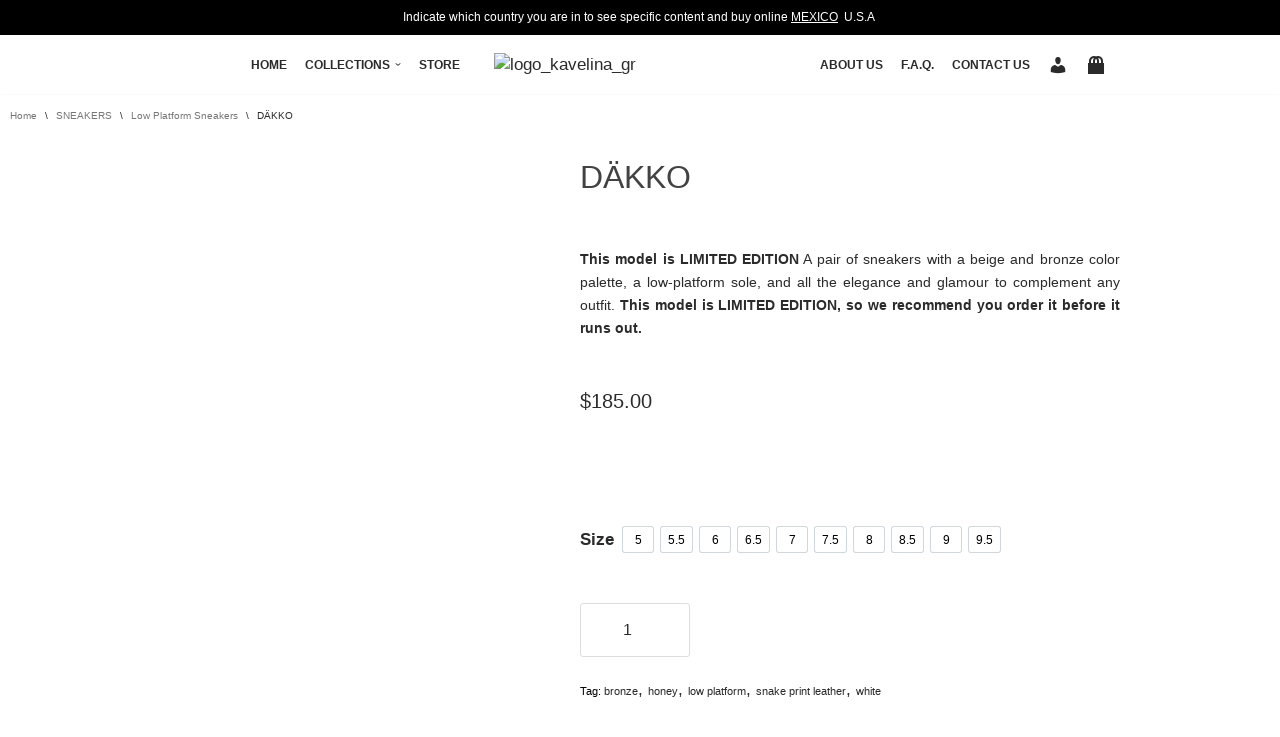

--- FILE ---
content_type: text/html; charset=utf-8
request_url: https://www.google.com/recaptcha/api2/anchor?ar=1&k=6LcUuKgcAAAAANECZy4JlBDbUMzZChmizqrKFllK&co=aHR0cHM6Ly9rYXZlbGluYS5jb206NDQz&hl=en&v=PoyoqOPhxBO7pBk68S4YbpHZ&theme=dark&size=normal&anchor-ms=20000&execute-ms=30000&cb=v7e8e9oqg4x
body_size: 49171
content:
<!DOCTYPE HTML><html dir="ltr" lang="en"><head><meta http-equiv="Content-Type" content="text/html; charset=UTF-8">
<meta http-equiv="X-UA-Compatible" content="IE=edge">
<title>reCAPTCHA</title>
<style type="text/css">
/* cyrillic-ext */
@font-face {
  font-family: 'Roboto';
  font-style: normal;
  font-weight: 400;
  font-stretch: 100%;
  src: url(//fonts.gstatic.com/s/roboto/v48/KFO7CnqEu92Fr1ME7kSn66aGLdTylUAMa3GUBHMdazTgWw.woff2) format('woff2');
  unicode-range: U+0460-052F, U+1C80-1C8A, U+20B4, U+2DE0-2DFF, U+A640-A69F, U+FE2E-FE2F;
}
/* cyrillic */
@font-face {
  font-family: 'Roboto';
  font-style: normal;
  font-weight: 400;
  font-stretch: 100%;
  src: url(//fonts.gstatic.com/s/roboto/v48/KFO7CnqEu92Fr1ME7kSn66aGLdTylUAMa3iUBHMdazTgWw.woff2) format('woff2');
  unicode-range: U+0301, U+0400-045F, U+0490-0491, U+04B0-04B1, U+2116;
}
/* greek-ext */
@font-face {
  font-family: 'Roboto';
  font-style: normal;
  font-weight: 400;
  font-stretch: 100%;
  src: url(//fonts.gstatic.com/s/roboto/v48/KFO7CnqEu92Fr1ME7kSn66aGLdTylUAMa3CUBHMdazTgWw.woff2) format('woff2');
  unicode-range: U+1F00-1FFF;
}
/* greek */
@font-face {
  font-family: 'Roboto';
  font-style: normal;
  font-weight: 400;
  font-stretch: 100%;
  src: url(//fonts.gstatic.com/s/roboto/v48/KFO7CnqEu92Fr1ME7kSn66aGLdTylUAMa3-UBHMdazTgWw.woff2) format('woff2');
  unicode-range: U+0370-0377, U+037A-037F, U+0384-038A, U+038C, U+038E-03A1, U+03A3-03FF;
}
/* math */
@font-face {
  font-family: 'Roboto';
  font-style: normal;
  font-weight: 400;
  font-stretch: 100%;
  src: url(//fonts.gstatic.com/s/roboto/v48/KFO7CnqEu92Fr1ME7kSn66aGLdTylUAMawCUBHMdazTgWw.woff2) format('woff2');
  unicode-range: U+0302-0303, U+0305, U+0307-0308, U+0310, U+0312, U+0315, U+031A, U+0326-0327, U+032C, U+032F-0330, U+0332-0333, U+0338, U+033A, U+0346, U+034D, U+0391-03A1, U+03A3-03A9, U+03B1-03C9, U+03D1, U+03D5-03D6, U+03F0-03F1, U+03F4-03F5, U+2016-2017, U+2034-2038, U+203C, U+2040, U+2043, U+2047, U+2050, U+2057, U+205F, U+2070-2071, U+2074-208E, U+2090-209C, U+20D0-20DC, U+20E1, U+20E5-20EF, U+2100-2112, U+2114-2115, U+2117-2121, U+2123-214F, U+2190, U+2192, U+2194-21AE, U+21B0-21E5, U+21F1-21F2, U+21F4-2211, U+2213-2214, U+2216-22FF, U+2308-230B, U+2310, U+2319, U+231C-2321, U+2336-237A, U+237C, U+2395, U+239B-23B7, U+23D0, U+23DC-23E1, U+2474-2475, U+25AF, U+25B3, U+25B7, U+25BD, U+25C1, U+25CA, U+25CC, U+25FB, U+266D-266F, U+27C0-27FF, U+2900-2AFF, U+2B0E-2B11, U+2B30-2B4C, U+2BFE, U+3030, U+FF5B, U+FF5D, U+1D400-1D7FF, U+1EE00-1EEFF;
}
/* symbols */
@font-face {
  font-family: 'Roboto';
  font-style: normal;
  font-weight: 400;
  font-stretch: 100%;
  src: url(//fonts.gstatic.com/s/roboto/v48/KFO7CnqEu92Fr1ME7kSn66aGLdTylUAMaxKUBHMdazTgWw.woff2) format('woff2');
  unicode-range: U+0001-000C, U+000E-001F, U+007F-009F, U+20DD-20E0, U+20E2-20E4, U+2150-218F, U+2190, U+2192, U+2194-2199, U+21AF, U+21E6-21F0, U+21F3, U+2218-2219, U+2299, U+22C4-22C6, U+2300-243F, U+2440-244A, U+2460-24FF, U+25A0-27BF, U+2800-28FF, U+2921-2922, U+2981, U+29BF, U+29EB, U+2B00-2BFF, U+4DC0-4DFF, U+FFF9-FFFB, U+10140-1018E, U+10190-1019C, U+101A0, U+101D0-101FD, U+102E0-102FB, U+10E60-10E7E, U+1D2C0-1D2D3, U+1D2E0-1D37F, U+1F000-1F0FF, U+1F100-1F1AD, U+1F1E6-1F1FF, U+1F30D-1F30F, U+1F315, U+1F31C, U+1F31E, U+1F320-1F32C, U+1F336, U+1F378, U+1F37D, U+1F382, U+1F393-1F39F, U+1F3A7-1F3A8, U+1F3AC-1F3AF, U+1F3C2, U+1F3C4-1F3C6, U+1F3CA-1F3CE, U+1F3D4-1F3E0, U+1F3ED, U+1F3F1-1F3F3, U+1F3F5-1F3F7, U+1F408, U+1F415, U+1F41F, U+1F426, U+1F43F, U+1F441-1F442, U+1F444, U+1F446-1F449, U+1F44C-1F44E, U+1F453, U+1F46A, U+1F47D, U+1F4A3, U+1F4B0, U+1F4B3, U+1F4B9, U+1F4BB, U+1F4BF, U+1F4C8-1F4CB, U+1F4D6, U+1F4DA, U+1F4DF, U+1F4E3-1F4E6, U+1F4EA-1F4ED, U+1F4F7, U+1F4F9-1F4FB, U+1F4FD-1F4FE, U+1F503, U+1F507-1F50B, U+1F50D, U+1F512-1F513, U+1F53E-1F54A, U+1F54F-1F5FA, U+1F610, U+1F650-1F67F, U+1F687, U+1F68D, U+1F691, U+1F694, U+1F698, U+1F6AD, U+1F6B2, U+1F6B9-1F6BA, U+1F6BC, U+1F6C6-1F6CF, U+1F6D3-1F6D7, U+1F6E0-1F6EA, U+1F6F0-1F6F3, U+1F6F7-1F6FC, U+1F700-1F7FF, U+1F800-1F80B, U+1F810-1F847, U+1F850-1F859, U+1F860-1F887, U+1F890-1F8AD, U+1F8B0-1F8BB, U+1F8C0-1F8C1, U+1F900-1F90B, U+1F93B, U+1F946, U+1F984, U+1F996, U+1F9E9, U+1FA00-1FA6F, U+1FA70-1FA7C, U+1FA80-1FA89, U+1FA8F-1FAC6, U+1FACE-1FADC, U+1FADF-1FAE9, U+1FAF0-1FAF8, U+1FB00-1FBFF;
}
/* vietnamese */
@font-face {
  font-family: 'Roboto';
  font-style: normal;
  font-weight: 400;
  font-stretch: 100%;
  src: url(//fonts.gstatic.com/s/roboto/v48/KFO7CnqEu92Fr1ME7kSn66aGLdTylUAMa3OUBHMdazTgWw.woff2) format('woff2');
  unicode-range: U+0102-0103, U+0110-0111, U+0128-0129, U+0168-0169, U+01A0-01A1, U+01AF-01B0, U+0300-0301, U+0303-0304, U+0308-0309, U+0323, U+0329, U+1EA0-1EF9, U+20AB;
}
/* latin-ext */
@font-face {
  font-family: 'Roboto';
  font-style: normal;
  font-weight: 400;
  font-stretch: 100%;
  src: url(//fonts.gstatic.com/s/roboto/v48/KFO7CnqEu92Fr1ME7kSn66aGLdTylUAMa3KUBHMdazTgWw.woff2) format('woff2');
  unicode-range: U+0100-02BA, U+02BD-02C5, U+02C7-02CC, U+02CE-02D7, U+02DD-02FF, U+0304, U+0308, U+0329, U+1D00-1DBF, U+1E00-1E9F, U+1EF2-1EFF, U+2020, U+20A0-20AB, U+20AD-20C0, U+2113, U+2C60-2C7F, U+A720-A7FF;
}
/* latin */
@font-face {
  font-family: 'Roboto';
  font-style: normal;
  font-weight: 400;
  font-stretch: 100%;
  src: url(//fonts.gstatic.com/s/roboto/v48/KFO7CnqEu92Fr1ME7kSn66aGLdTylUAMa3yUBHMdazQ.woff2) format('woff2');
  unicode-range: U+0000-00FF, U+0131, U+0152-0153, U+02BB-02BC, U+02C6, U+02DA, U+02DC, U+0304, U+0308, U+0329, U+2000-206F, U+20AC, U+2122, U+2191, U+2193, U+2212, U+2215, U+FEFF, U+FFFD;
}
/* cyrillic-ext */
@font-face {
  font-family: 'Roboto';
  font-style: normal;
  font-weight: 500;
  font-stretch: 100%;
  src: url(//fonts.gstatic.com/s/roboto/v48/KFO7CnqEu92Fr1ME7kSn66aGLdTylUAMa3GUBHMdazTgWw.woff2) format('woff2');
  unicode-range: U+0460-052F, U+1C80-1C8A, U+20B4, U+2DE0-2DFF, U+A640-A69F, U+FE2E-FE2F;
}
/* cyrillic */
@font-face {
  font-family: 'Roboto';
  font-style: normal;
  font-weight: 500;
  font-stretch: 100%;
  src: url(//fonts.gstatic.com/s/roboto/v48/KFO7CnqEu92Fr1ME7kSn66aGLdTylUAMa3iUBHMdazTgWw.woff2) format('woff2');
  unicode-range: U+0301, U+0400-045F, U+0490-0491, U+04B0-04B1, U+2116;
}
/* greek-ext */
@font-face {
  font-family: 'Roboto';
  font-style: normal;
  font-weight: 500;
  font-stretch: 100%;
  src: url(//fonts.gstatic.com/s/roboto/v48/KFO7CnqEu92Fr1ME7kSn66aGLdTylUAMa3CUBHMdazTgWw.woff2) format('woff2');
  unicode-range: U+1F00-1FFF;
}
/* greek */
@font-face {
  font-family: 'Roboto';
  font-style: normal;
  font-weight: 500;
  font-stretch: 100%;
  src: url(//fonts.gstatic.com/s/roboto/v48/KFO7CnqEu92Fr1ME7kSn66aGLdTylUAMa3-UBHMdazTgWw.woff2) format('woff2');
  unicode-range: U+0370-0377, U+037A-037F, U+0384-038A, U+038C, U+038E-03A1, U+03A3-03FF;
}
/* math */
@font-face {
  font-family: 'Roboto';
  font-style: normal;
  font-weight: 500;
  font-stretch: 100%;
  src: url(//fonts.gstatic.com/s/roboto/v48/KFO7CnqEu92Fr1ME7kSn66aGLdTylUAMawCUBHMdazTgWw.woff2) format('woff2');
  unicode-range: U+0302-0303, U+0305, U+0307-0308, U+0310, U+0312, U+0315, U+031A, U+0326-0327, U+032C, U+032F-0330, U+0332-0333, U+0338, U+033A, U+0346, U+034D, U+0391-03A1, U+03A3-03A9, U+03B1-03C9, U+03D1, U+03D5-03D6, U+03F0-03F1, U+03F4-03F5, U+2016-2017, U+2034-2038, U+203C, U+2040, U+2043, U+2047, U+2050, U+2057, U+205F, U+2070-2071, U+2074-208E, U+2090-209C, U+20D0-20DC, U+20E1, U+20E5-20EF, U+2100-2112, U+2114-2115, U+2117-2121, U+2123-214F, U+2190, U+2192, U+2194-21AE, U+21B0-21E5, U+21F1-21F2, U+21F4-2211, U+2213-2214, U+2216-22FF, U+2308-230B, U+2310, U+2319, U+231C-2321, U+2336-237A, U+237C, U+2395, U+239B-23B7, U+23D0, U+23DC-23E1, U+2474-2475, U+25AF, U+25B3, U+25B7, U+25BD, U+25C1, U+25CA, U+25CC, U+25FB, U+266D-266F, U+27C0-27FF, U+2900-2AFF, U+2B0E-2B11, U+2B30-2B4C, U+2BFE, U+3030, U+FF5B, U+FF5D, U+1D400-1D7FF, U+1EE00-1EEFF;
}
/* symbols */
@font-face {
  font-family: 'Roboto';
  font-style: normal;
  font-weight: 500;
  font-stretch: 100%;
  src: url(//fonts.gstatic.com/s/roboto/v48/KFO7CnqEu92Fr1ME7kSn66aGLdTylUAMaxKUBHMdazTgWw.woff2) format('woff2');
  unicode-range: U+0001-000C, U+000E-001F, U+007F-009F, U+20DD-20E0, U+20E2-20E4, U+2150-218F, U+2190, U+2192, U+2194-2199, U+21AF, U+21E6-21F0, U+21F3, U+2218-2219, U+2299, U+22C4-22C6, U+2300-243F, U+2440-244A, U+2460-24FF, U+25A0-27BF, U+2800-28FF, U+2921-2922, U+2981, U+29BF, U+29EB, U+2B00-2BFF, U+4DC0-4DFF, U+FFF9-FFFB, U+10140-1018E, U+10190-1019C, U+101A0, U+101D0-101FD, U+102E0-102FB, U+10E60-10E7E, U+1D2C0-1D2D3, U+1D2E0-1D37F, U+1F000-1F0FF, U+1F100-1F1AD, U+1F1E6-1F1FF, U+1F30D-1F30F, U+1F315, U+1F31C, U+1F31E, U+1F320-1F32C, U+1F336, U+1F378, U+1F37D, U+1F382, U+1F393-1F39F, U+1F3A7-1F3A8, U+1F3AC-1F3AF, U+1F3C2, U+1F3C4-1F3C6, U+1F3CA-1F3CE, U+1F3D4-1F3E0, U+1F3ED, U+1F3F1-1F3F3, U+1F3F5-1F3F7, U+1F408, U+1F415, U+1F41F, U+1F426, U+1F43F, U+1F441-1F442, U+1F444, U+1F446-1F449, U+1F44C-1F44E, U+1F453, U+1F46A, U+1F47D, U+1F4A3, U+1F4B0, U+1F4B3, U+1F4B9, U+1F4BB, U+1F4BF, U+1F4C8-1F4CB, U+1F4D6, U+1F4DA, U+1F4DF, U+1F4E3-1F4E6, U+1F4EA-1F4ED, U+1F4F7, U+1F4F9-1F4FB, U+1F4FD-1F4FE, U+1F503, U+1F507-1F50B, U+1F50D, U+1F512-1F513, U+1F53E-1F54A, U+1F54F-1F5FA, U+1F610, U+1F650-1F67F, U+1F687, U+1F68D, U+1F691, U+1F694, U+1F698, U+1F6AD, U+1F6B2, U+1F6B9-1F6BA, U+1F6BC, U+1F6C6-1F6CF, U+1F6D3-1F6D7, U+1F6E0-1F6EA, U+1F6F0-1F6F3, U+1F6F7-1F6FC, U+1F700-1F7FF, U+1F800-1F80B, U+1F810-1F847, U+1F850-1F859, U+1F860-1F887, U+1F890-1F8AD, U+1F8B0-1F8BB, U+1F8C0-1F8C1, U+1F900-1F90B, U+1F93B, U+1F946, U+1F984, U+1F996, U+1F9E9, U+1FA00-1FA6F, U+1FA70-1FA7C, U+1FA80-1FA89, U+1FA8F-1FAC6, U+1FACE-1FADC, U+1FADF-1FAE9, U+1FAF0-1FAF8, U+1FB00-1FBFF;
}
/* vietnamese */
@font-face {
  font-family: 'Roboto';
  font-style: normal;
  font-weight: 500;
  font-stretch: 100%;
  src: url(//fonts.gstatic.com/s/roboto/v48/KFO7CnqEu92Fr1ME7kSn66aGLdTylUAMa3OUBHMdazTgWw.woff2) format('woff2');
  unicode-range: U+0102-0103, U+0110-0111, U+0128-0129, U+0168-0169, U+01A0-01A1, U+01AF-01B0, U+0300-0301, U+0303-0304, U+0308-0309, U+0323, U+0329, U+1EA0-1EF9, U+20AB;
}
/* latin-ext */
@font-face {
  font-family: 'Roboto';
  font-style: normal;
  font-weight: 500;
  font-stretch: 100%;
  src: url(//fonts.gstatic.com/s/roboto/v48/KFO7CnqEu92Fr1ME7kSn66aGLdTylUAMa3KUBHMdazTgWw.woff2) format('woff2');
  unicode-range: U+0100-02BA, U+02BD-02C5, U+02C7-02CC, U+02CE-02D7, U+02DD-02FF, U+0304, U+0308, U+0329, U+1D00-1DBF, U+1E00-1E9F, U+1EF2-1EFF, U+2020, U+20A0-20AB, U+20AD-20C0, U+2113, U+2C60-2C7F, U+A720-A7FF;
}
/* latin */
@font-face {
  font-family: 'Roboto';
  font-style: normal;
  font-weight: 500;
  font-stretch: 100%;
  src: url(//fonts.gstatic.com/s/roboto/v48/KFO7CnqEu92Fr1ME7kSn66aGLdTylUAMa3yUBHMdazQ.woff2) format('woff2');
  unicode-range: U+0000-00FF, U+0131, U+0152-0153, U+02BB-02BC, U+02C6, U+02DA, U+02DC, U+0304, U+0308, U+0329, U+2000-206F, U+20AC, U+2122, U+2191, U+2193, U+2212, U+2215, U+FEFF, U+FFFD;
}
/* cyrillic-ext */
@font-face {
  font-family: 'Roboto';
  font-style: normal;
  font-weight: 900;
  font-stretch: 100%;
  src: url(//fonts.gstatic.com/s/roboto/v48/KFO7CnqEu92Fr1ME7kSn66aGLdTylUAMa3GUBHMdazTgWw.woff2) format('woff2');
  unicode-range: U+0460-052F, U+1C80-1C8A, U+20B4, U+2DE0-2DFF, U+A640-A69F, U+FE2E-FE2F;
}
/* cyrillic */
@font-face {
  font-family: 'Roboto';
  font-style: normal;
  font-weight: 900;
  font-stretch: 100%;
  src: url(//fonts.gstatic.com/s/roboto/v48/KFO7CnqEu92Fr1ME7kSn66aGLdTylUAMa3iUBHMdazTgWw.woff2) format('woff2');
  unicode-range: U+0301, U+0400-045F, U+0490-0491, U+04B0-04B1, U+2116;
}
/* greek-ext */
@font-face {
  font-family: 'Roboto';
  font-style: normal;
  font-weight: 900;
  font-stretch: 100%;
  src: url(//fonts.gstatic.com/s/roboto/v48/KFO7CnqEu92Fr1ME7kSn66aGLdTylUAMa3CUBHMdazTgWw.woff2) format('woff2');
  unicode-range: U+1F00-1FFF;
}
/* greek */
@font-face {
  font-family: 'Roboto';
  font-style: normal;
  font-weight: 900;
  font-stretch: 100%;
  src: url(//fonts.gstatic.com/s/roboto/v48/KFO7CnqEu92Fr1ME7kSn66aGLdTylUAMa3-UBHMdazTgWw.woff2) format('woff2');
  unicode-range: U+0370-0377, U+037A-037F, U+0384-038A, U+038C, U+038E-03A1, U+03A3-03FF;
}
/* math */
@font-face {
  font-family: 'Roboto';
  font-style: normal;
  font-weight: 900;
  font-stretch: 100%;
  src: url(//fonts.gstatic.com/s/roboto/v48/KFO7CnqEu92Fr1ME7kSn66aGLdTylUAMawCUBHMdazTgWw.woff2) format('woff2');
  unicode-range: U+0302-0303, U+0305, U+0307-0308, U+0310, U+0312, U+0315, U+031A, U+0326-0327, U+032C, U+032F-0330, U+0332-0333, U+0338, U+033A, U+0346, U+034D, U+0391-03A1, U+03A3-03A9, U+03B1-03C9, U+03D1, U+03D5-03D6, U+03F0-03F1, U+03F4-03F5, U+2016-2017, U+2034-2038, U+203C, U+2040, U+2043, U+2047, U+2050, U+2057, U+205F, U+2070-2071, U+2074-208E, U+2090-209C, U+20D0-20DC, U+20E1, U+20E5-20EF, U+2100-2112, U+2114-2115, U+2117-2121, U+2123-214F, U+2190, U+2192, U+2194-21AE, U+21B0-21E5, U+21F1-21F2, U+21F4-2211, U+2213-2214, U+2216-22FF, U+2308-230B, U+2310, U+2319, U+231C-2321, U+2336-237A, U+237C, U+2395, U+239B-23B7, U+23D0, U+23DC-23E1, U+2474-2475, U+25AF, U+25B3, U+25B7, U+25BD, U+25C1, U+25CA, U+25CC, U+25FB, U+266D-266F, U+27C0-27FF, U+2900-2AFF, U+2B0E-2B11, U+2B30-2B4C, U+2BFE, U+3030, U+FF5B, U+FF5D, U+1D400-1D7FF, U+1EE00-1EEFF;
}
/* symbols */
@font-face {
  font-family: 'Roboto';
  font-style: normal;
  font-weight: 900;
  font-stretch: 100%;
  src: url(//fonts.gstatic.com/s/roboto/v48/KFO7CnqEu92Fr1ME7kSn66aGLdTylUAMaxKUBHMdazTgWw.woff2) format('woff2');
  unicode-range: U+0001-000C, U+000E-001F, U+007F-009F, U+20DD-20E0, U+20E2-20E4, U+2150-218F, U+2190, U+2192, U+2194-2199, U+21AF, U+21E6-21F0, U+21F3, U+2218-2219, U+2299, U+22C4-22C6, U+2300-243F, U+2440-244A, U+2460-24FF, U+25A0-27BF, U+2800-28FF, U+2921-2922, U+2981, U+29BF, U+29EB, U+2B00-2BFF, U+4DC0-4DFF, U+FFF9-FFFB, U+10140-1018E, U+10190-1019C, U+101A0, U+101D0-101FD, U+102E0-102FB, U+10E60-10E7E, U+1D2C0-1D2D3, U+1D2E0-1D37F, U+1F000-1F0FF, U+1F100-1F1AD, U+1F1E6-1F1FF, U+1F30D-1F30F, U+1F315, U+1F31C, U+1F31E, U+1F320-1F32C, U+1F336, U+1F378, U+1F37D, U+1F382, U+1F393-1F39F, U+1F3A7-1F3A8, U+1F3AC-1F3AF, U+1F3C2, U+1F3C4-1F3C6, U+1F3CA-1F3CE, U+1F3D4-1F3E0, U+1F3ED, U+1F3F1-1F3F3, U+1F3F5-1F3F7, U+1F408, U+1F415, U+1F41F, U+1F426, U+1F43F, U+1F441-1F442, U+1F444, U+1F446-1F449, U+1F44C-1F44E, U+1F453, U+1F46A, U+1F47D, U+1F4A3, U+1F4B0, U+1F4B3, U+1F4B9, U+1F4BB, U+1F4BF, U+1F4C8-1F4CB, U+1F4D6, U+1F4DA, U+1F4DF, U+1F4E3-1F4E6, U+1F4EA-1F4ED, U+1F4F7, U+1F4F9-1F4FB, U+1F4FD-1F4FE, U+1F503, U+1F507-1F50B, U+1F50D, U+1F512-1F513, U+1F53E-1F54A, U+1F54F-1F5FA, U+1F610, U+1F650-1F67F, U+1F687, U+1F68D, U+1F691, U+1F694, U+1F698, U+1F6AD, U+1F6B2, U+1F6B9-1F6BA, U+1F6BC, U+1F6C6-1F6CF, U+1F6D3-1F6D7, U+1F6E0-1F6EA, U+1F6F0-1F6F3, U+1F6F7-1F6FC, U+1F700-1F7FF, U+1F800-1F80B, U+1F810-1F847, U+1F850-1F859, U+1F860-1F887, U+1F890-1F8AD, U+1F8B0-1F8BB, U+1F8C0-1F8C1, U+1F900-1F90B, U+1F93B, U+1F946, U+1F984, U+1F996, U+1F9E9, U+1FA00-1FA6F, U+1FA70-1FA7C, U+1FA80-1FA89, U+1FA8F-1FAC6, U+1FACE-1FADC, U+1FADF-1FAE9, U+1FAF0-1FAF8, U+1FB00-1FBFF;
}
/* vietnamese */
@font-face {
  font-family: 'Roboto';
  font-style: normal;
  font-weight: 900;
  font-stretch: 100%;
  src: url(//fonts.gstatic.com/s/roboto/v48/KFO7CnqEu92Fr1ME7kSn66aGLdTylUAMa3OUBHMdazTgWw.woff2) format('woff2');
  unicode-range: U+0102-0103, U+0110-0111, U+0128-0129, U+0168-0169, U+01A0-01A1, U+01AF-01B0, U+0300-0301, U+0303-0304, U+0308-0309, U+0323, U+0329, U+1EA0-1EF9, U+20AB;
}
/* latin-ext */
@font-face {
  font-family: 'Roboto';
  font-style: normal;
  font-weight: 900;
  font-stretch: 100%;
  src: url(//fonts.gstatic.com/s/roboto/v48/KFO7CnqEu92Fr1ME7kSn66aGLdTylUAMa3KUBHMdazTgWw.woff2) format('woff2');
  unicode-range: U+0100-02BA, U+02BD-02C5, U+02C7-02CC, U+02CE-02D7, U+02DD-02FF, U+0304, U+0308, U+0329, U+1D00-1DBF, U+1E00-1E9F, U+1EF2-1EFF, U+2020, U+20A0-20AB, U+20AD-20C0, U+2113, U+2C60-2C7F, U+A720-A7FF;
}
/* latin */
@font-face {
  font-family: 'Roboto';
  font-style: normal;
  font-weight: 900;
  font-stretch: 100%;
  src: url(//fonts.gstatic.com/s/roboto/v48/KFO7CnqEu92Fr1ME7kSn66aGLdTylUAMa3yUBHMdazQ.woff2) format('woff2');
  unicode-range: U+0000-00FF, U+0131, U+0152-0153, U+02BB-02BC, U+02C6, U+02DA, U+02DC, U+0304, U+0308, U+0329, U+2000-206F, U+20AC, U+2122, U+2191, U+2193, U+2212, U+2215, U+FEFF, U+FFFD;
}

</style>
<link rel="stylesheet" type="text/css" href="https://www.gstatic.com/recaptcha/releases/PoyoqOPhxBO7pBk68S4YbpHZ/styles__ltr.css">
<script nonce="9a1uOTMGPafuCXYgpmEDgQ" type="text/javascript">window['__recaptcha_api'] = 'https://www.google.com/recaptcha/api2/';</script>
<script type="text/javascript" src="https://www.gstatic.com/recaptcha/releases/PoyoqOPhxBO7pBk68S4YbpHZ/recaptcha__en.js" nonce="9a1uOTMGPafuCXYgpmEDgQ">
      
    </script></head>
<body><div id="rc-anchor-alert" class="rc-anchor-alert"></div>
<input type="hidden" id="recaptcha-token" value="[base64]">
<script type="text/javascript" nonce="9a1uOTMGPafuCXYgpmEDgQ">
      recaptcha.anchor.Main.init("[\x22ainput\x22,[\x22bgdata\x22,\x22\x22,\[base64]/[base64]/[base64]/[base64]/cjw8ejpyPj4+eil9Y2F0Y2gobCl7dGhyb3cgbDt9fSxIPWZ1bmN0aW9uKHcsdCx6KXtpZih3PT0xOTR8fHc9PTIwOCl0LnZbd10/dC52W3ddLmNvbmNhdCh6KTp0LnZbd109b2Yoeix0KTtlbHNle2lmKHQuYkImJnchPTMxNylyZXR1cm47dz09NjZ8fHc9PTEyMnx8dz09NDcwfHx3PT00NHx8dz09NDE2fHx3PT0zOTd8fHc9PTQyMXx8dz09Njh8fHc9PTcwfHx3PT0xODQ/[base64]/[base64]/[base64]/bmV3IGRbVl0oSlswXSk6cD09Mj9uZXcgZFtWXShKWzBdLEpbMV0pOnA9PTM/bmV3IGRbVl0oSlswXSxKWzFdLEpbMl0pOnA9PTQ/[base64]/[base64]/[base64]/[base64]\x22,\[base64]\\u003d\x22,\x22XH7Dr8OuV8Orw7nCmGMwJAbDigXDl8Kfw7rCrsOXwqHDlBM+w5DDr37Cl8Okw4ACwrjCoT9gSsKPMsKIw7nCrMOYFRPCvGRHw5TCtcOGwpNFw4zDsl3DkcKgVzkFIgAqaDsxWcKmw5jCg09KZsOPw7EuDsK/RFbCocOkwrrCnsOFwpdGAnIBH2o/dRZ0WMORw6Y+BCTCscOBBcO5w54JcHHDvhfCm2HCm8KxwoDDoHN/VF8tw4dpDBzDjQtCwpc+F8K7w6nDhUTChsOXw7FlwpzCp8K3QsKQcVXCgsOFw4PDm8Oga8OQw6PCkcKGw40XwrQzwrVxwo/CpsOGw4kXwqnDp8Kbw57CtzRaFsORQsOgT1fDpHcCw7TCimQlw5TDqTdgwroyw7jCvyDDnnhUBcKUwqpKDsOmHsKxIMKbwqgiw5XCsArCr8OkElQyLivDkUvClBp0wqR2Y8OzFG1Bc8O8wpPCvn5QwqhCwqfCkDt0w6TDvVU/YhPCl8OXwpw0fcOIw57Ci8O7woxPJXbDkn8dOWIdCcOaP3NWUXDCssOPcxdobmtJw4XCrcOOwpfCuMOrR20ILsKwwpI6wpYhw63Di8KsChbDpRFTXcOdUA3CncKYLhLDmsONLsKNw5lMwpLDuDnDgl/CvxzCknHCl23DosK8PTUSw4N8w74YAsK/e8KSNxp+JBzCjy/DkRnDtnbDvGbDhMKpwoFfwrXCisKtHFnDnCrCm8KnMzTCm2DDtsKtw7kVLMKBEGgDw4PCgELDrQzDrcKJc8OhwqfDhy8GTnHCiDPDi0vCtDIASSDChcOmwqQRw5TDrMKGVw/CsTFeKmTDucKSwoLDpnDDvMOFEQLDncOSDHJ1w5VCw6XDlcKMYXHClsO3OywAQcKqBw3DgBXDisOqD23ClTMqAcKpwrPCmMK0f8Ocw5/CujhNwqNgwoZ5DSvCg8ONM8Klwr1DIEZHCytqLsKTGChLaD/DsQJHAhxdwqDCrSHCgMKkw4zDksO6w4AdLA/CmMKCw5E3RCPDmsORXAl6wrMGZGpjDsOpw5jDusKJw4FAw70HXSzCol5MFMKzw5dEa8KSw4AAwqBLVMKOwqAPAx80w4FgdsKtw69ewo/CqMKlMk7CmsKBRDsrw5QWw71PUy3CrMObC13DqQgdLCw+WjYIwoJkRCTDuCDDp8KxAxdTFMK9GsKmwqV3YgjDkH/Cl0Yvw6MeTmLDkcO2worDvjzDrcO+YcOuw5AJCjVyDg3DmgF2wqfDqsOZFSfDsMKtMhR2BMOew6HDpMKSw7HCmB7Cj8OQN1/Co8KYw5wYwpvCgA3CkMOMPcO5w4YDNXEWwq/[base64]/DixzCmMOPw67ChSVEccOQwqJbNWp9Z0DCsDEsasKNw5RuwqkzV2bCtE7ClEAVw45Dw7/DiMOOwqPDucOAHjprwq0vTsKsUgc6Iz/CpFxfcApbwrgiZGtJe3NiJ1d+MgchwqQ3I2PCgcOYTMOkwpXDuSXDvcO5OMK+cH0lwrjDp8K1aTcowrwQR8KVw5/CsR3CiMKORATCh8K3w5XDhMOGw7IgwrHCh8OeCkYrw6DChELClifCp2NPZwkfCCEMwqXCucOFw7YNw43Cj8K4MELDq8KSGx3Cj3/CmynDsT0Pw7oSw63CrElIw4TCtwYSOU3DvyMWRRTDqTI6w4bCmcOQEcKXwqrCk8K/FcKMKsOSw4Znw5Y7wrPCgBzDsVY/wqDDjysewqnDrCDDh8OWYsONdGozK8O0JGQjwr/CmMKNw6VSRsKxeFrCkiLDiArCkMKMSgdTasONw7vCjB/CpsOkwqHDgTx0UWXCvsOYw63Cl8Opw4TCqAkZwpbDl8Oqw7Fow7opw5lVFU0Dw5/DjcKAJwPCn8OjRBnCl1vCiMODCkwpwqUvwpJLw5F/[base64]/CtmrCvHUXGMOEw7UMc1nCqsO/TMKeDsK/b8KeGMOdw4fDqVPCg3jDlFREAMKEaMOjN8OSw7ZYDjFOw5l9Si1KbMOfahwCBsKwUnkDw67CsxssKjdnFMOEwrc3ZFbCusOjIMOKwpbDmTcwRcOkw7oAX8OCFhZwwppkURjDqsO+UsOOwo/Dp2/Dpj4Dw6lfb8KfworCqVUHQ8O/woBAGcOqwrl8w5HCvMKrOx7ClcKBaE/DiCw/w5AfZcKzdcORGcKFwo0yw7/Ckyh5w5Qcw78sw6A2wpxKUsKUK399woVawop/IxHDncOHw5jCjykDw4x3UsORw7/[base64]/w4RcS0k0UTQLA2okw50Tw7EKwolqwrXCvQY1w4k6w7VSQcOMw5Q2DcKcAcKfw7tfw5Z5b3pMwo5uI8KWw6pDw7jDvldBw7p2ZMKoehBPwqTDrcO7X8OkwoowAjwCL8K/O3bDkz8kw6nDisOwFyvClkXDqcKIGcKsDcO9SMOvwofChwxjwqQZwrvDp3HCksK9NMOpwpLDg8Oyw5ITwqsGw6cmFyfCgMOtGMKPEMOIAHXDg1rDvcKCw4/DrgECwplEw53DkcODwrNewo3Cm8KFH8KJRsK5F8KpZV/DtARxwqjDs0VBCjLDpMO7BWdNLsKcHsKsw4gyWm3DnsOxFsO/XGrCkl/Ct8OOw7nDoXcnwpkpwp9fwoXDoS3Cs8KXPB49wow6wonDvcKjwoLCg8OMwptpwo7DrMKBw4bDg8K1wr7Dgx/CkV5BJDINwqDDnMOGw6gxTkIyUxjDhyhANcKsw7w3w5vDn8KAw6bDp8Onw4Igw4oAUMOgwo4aw6xKI8Otw43Cl0rClcOBw5/Dr8KcNcOQY8KMwo1LPMKURMKSaSbClMKsw67CvxTDq8KPw5AywpnDu8OIwrXCj1IpwqbDocONR8OrWsOZesOAEcOiw4dvwrXCvMOFw5/Cm8OIw6bDg8OLOMO6w5INw5UtRcK5w5BywpnCjCBccg9RwqNEwqRPUR9nZcKfwoPDksKOwqnCjybChV8JJsOmJMOsXsOFwq7Co8ONF0rDpG1ZZhDDtcOGa8OpMmAfVsOHOE3Ds8OwQcK5wp/[base64]/Du8O/GMOhUjXDmcO7w7wXCcKCw5hzw7YjTRhINMOiF3vCowDCocOqAsOoLibCv8O0woxLwqsbwpLDncOYwpDDjHY8w60iw7cibcKOWMO5QDgkf8K3w6nCrXh/albDpcOpSRpWCsK4TzMZwrFSV2nDkcKnCMK5fQnCuW/Dt34+K8Oxw4ZaCikNFQHDpMO/LizCs8O4wpgCesKPwrDCrMOIRcO1PMKXwqzCicOGw43Dgzw1w6LCj8KISsKNdMKrccKPH2DCkUvDicOMFcO/[base64]/DmDh/w7nDrmsdLcODXcKQRMK2dsOgVi17Q8KSw67Dn8K+w47Ch8K/ZSl4esKFAF9Bw6PCpcK3wpPCiMO/[base64]/CrFHCmcK7w6U1MxTCti/CgwrCm8K1J8Oyw6VVwq4BeMKXXkF/w5lYelZ6wrLChcOcJcKtBBDDh13CrsODwoLCuARswpvDu1fDi34qRwLDt3V/TD/DtsK1PMKfw6BJw6pGw55cTytXUzbCl8K9wrDCn1wDwqfCpDPDvwTDn8Ktw5cKL14vQcKJw6TDnsKXZ8Okw7tmwogjw6ZxHcKKwrVNw5Uww51JCMOlBCJRdMKpw4I4wr/DisKBwohxw5bClwXDliTCksO1LkdyOcO5Z8KeLGsxwqdvwpFVwo1swpYVw73CvXHDhMO9EMK8w6h9w4rCusKLU8KBwr7DnAhnfirDgT3CosKiAMKyM8ODISttw6UDw67DoHUuwoXCo09lVMOXRkjCqsKzAsKNYz5TS8OewoZMwqI7w4PCikbDhxhmw58/X1vCm8OHw6fDo8Kxwp4+UTgMw4lGwpbDgMOzw6o/[base64]/DisO8wrDCu1bDg8KXTsOLGcOmwo/CoMKDwrvCp8Kpw6bDlMKdwpxEZywlwo/DiUDCqiROcMOSfcKnwpLCnMOGw4spw4bCnMKZw5IzQjETNgZPwrNjw4PDnMOfTMKnGknCucKUwp/CmsOvMsOgQ8OiSsKvPsKMWhHDmCzDuxXDnH3DjcOBcTjDjU3DpMK4w4A3wp7DvVN0wqPDhMKCY8KZQnhUdHEKw55pY8KYwr7DgFViMMOYwoYdwq0kMV/Co2VtTV4QGCzCintGZz7DgA/Dsl5Ow6PDjG1Zw7TClsKTAiBNw6DCusKyw4QSw69vw7UrVsK9wqfDsyrDh1nCoSJiw6vDkXnCl8KjwppJwqAxWcOhwq/[base64]/[base64]/CrcK2cS9xw7tSesONVsOuw7NxT8KoNBx7SFEew5QyLFjCrwTCpMK1KU3CvMKiwofDpMK7dCVMwprDj8ONw4/[base64]/LTIIwqsNfMK8QyjCs0nClcKTwo4KJW4Yw4V8w7hVLMOkLsOrw7R4cHp9Aj3CjsO0H8OFI8KCS8Ohw70Yw75WwqDCnMO8w7AoH0DCq8K9w6lLG1TDrcOtw77Ct8OSwrFWwrtxB1DCoVbDsAvCmMO7w4jDhiEBasKkwqDDilRIJz/CtBwLwo47O8KYXHdpRE7Cs3Zdw4VvwqvDiDHChnpTwqcBJnXDqyHCrMKNwrcFcEXDoMOBwrLDu8Kgw7gDdcOEdgrDkMO1OQ5gw7MKYCRsQMKdNcKLAmzDtB8RY0DCrVhhw4lIG2TChsOzNsOwwqrDg2/DlMODw5DCp8OsGhsowo7DgsKuwrtCwpFZAsKBNMK5bMOew5J6w7fDrkbCucKxFBjCqzbCv8KlTEbDmsOlZ8Ktw5rCr8OPw6w3wp8KPUDDh8O+ZzscwpHCvzLCnGbCnUs/GwJRwpXDnAolB2jCiWrDsMO1LRFsw5AmG1E8WsK9ccOaN3LCv3XDqMO3w7chwp0EQXRsw6oewrnCvQ/[base64]/[base64]/[base64]/CqFLCg8KtwpvDgXTCv8K7D0phwoIZwpw2ZMKJwp5MXsKqw5zClHfDkkbClxUaw61xwozDgRDDk8KTX8OqwrbCrcKkw4A5FRzDpyBSw5h0wrsawqZqw6U1DcKsAQfCkcO0w57DosK8cE5xwpVrQit0w4PDjkfCvEloSMOdCwDDgU/DjcOJwqPDiS4cw4XChMKIw7IhYsK+wqPDmS/DjE3DpxU/[base64]/[base64]/Dj8O3w5JtUn5aw43ChMKxRCzCp8OBW8OkcRrDglcwBzjDnsOpSVFlbsKZYnfDocKBcMKSXSfDsWZQw7nDmcO/[base64]/Di8KbMHF+wojCinECw6g0QMKnGMOWaC5nwp8adMK0HEoiw6o/wq3DgsO2EcKif1rCtzTCiwzDiFDDjsKRw7LDocO5w6JAN8O5fSNFP3kxMD/CjGnCuyfCtGLDtX1ZGcKkI8OCw7fCqy3CvnrDhcOBVDzClsKoI8OgwovDhMKnZ8O0E8Kww6EAMV4Pw5LDlXjCsMK8w7/CkCjCjnnDjTdrw6/CrsKpwoA8UsK1w4PDrx7Dv8ORDCbDtcO0wrkjehBeCsOzY0xjw6h4YsOgwr7ClMKeKcKmw4nDjcKZwobCuDlGwrFDw4gsw7zCosO2YmnCiVjCuMKwVjwWwoJMwrpnO8OhUUQgwpfDvcKbw64qJ1sBecKAGMKrJ8KUOSIfw58bw7N/LcKAQsOLGcOSYcO6w6JYw6bCjMKYwqDCrXJuYcOhw4QCw6XDkMKQwrE/wpF3A39dY8OZw5kqw7c7di3Di3PDrMK3bjXDlsOQwr/ClyPDiT58Iy5fDHTCokXDjcKwXw91wpvDjMKPFBc8KMOIAGsuwrc1w7dqO8OLw73Cvz0qwpYeKwDDtBPDm8KAw58HBsOpccOvwrULXiLDtsKiwoHDtcK1wr3CoMO1W2HCt8OeIMO2w7lFWQRIHQ/CpMKvw4bDsMKVwoLDoz1LKl55GDvDgsKkE8OLU8Knw6XDjsKCwqtMKsOta8KWw6nDqcOKwovCvBIgJsKuNiUFMsKTw5kdecK/cMKPw7nCkcKZSRtZEGnCpMOFYcKFMGc0SWTDtMO9DUd1LmAwwqFKw4MgJ8Ocwplgw4fDsSQiRH7CrMKpw7V/wr8YCiUew4PDjsKzFcKhfj7CvcOFw7rCrMKAw4HCm8KZwonCohDDn8K6wr0FwoHClsKhJyTCtGFxfsKmwonDq8Otw5kEwp9LDcOLw7ZfRsOgYsK7wrXDmBk3wo3Dm8OeXMK7wq9LAwA2wpxDwqrCncKqwr/[base64]/CjcK4fsO2dMO0XlhAw78NccOHwpJHw73CpG3DoMKLFcKdwoHCp0bDpT/CqMKdSSdQwrgQLhfDr07ChC3CmcKrUxlpwqDCv1TCv8OUwqTDucOIEXgJKsOAw4nCmmbDi8OWJzhdwqMEwpvDoADDg11/[base64]/wqvCpxI+w4wLD09YFxsLbMOXL8O6wpZQwp/CusKZwopZIcKawoBwVMOpw5YhfDkkwpo9w4/CncOzccOiwrjDicKiw7jCpMOjf1ocFybCrxZ6KsO2w4HDox3DsgnCiTLCjsOrwqYKIQLDnHPDqsKJO8OFw5ESw5ELw57CsMKdw55rXTvCjhdpcDhdw5PDv8KiLsO5wrnCtGR1wpQWERfDksOnQ8K/b8K7RMKXw5TCsFR4wr7CjsKPwrZywqzCpn7DqcKyTcOjw4pqw7LCuw3CmWJ7ZRfCgcKBw6kTSAXChzjDkMK7eG/DjAguey7CqSjDt8O1w7wAHyoaVMKqw4HCm1cBwrXCjsKlwqkCwrEgwpITwpAZHMK/wpnCrMOvw4VwHCdHccKwK1XCt8KfHcKWw48ww4sVw4JsQFoIwpPCg8OzwqbDiHosw6p8wqJdw4UhwozCrmbCggnCt8KmQQrCpMOsbX3CvsKoLjbDocOccSJ/f0Q5wq/DkTVBwrovw5M1w4MHwq4XXHbCqTkMF8O7wrrCtsOHYMOqVBDDnwZuw5Qgwo3DtMO5bV4Bw6/[base64]/DkFXCnGFResKxKDsvwojDlHojw5grVcKhwpXCmMOMCsO/w4PChXjCqHUaw4U3wo3DhsObwoV+EMKkw7zDj8KVw64YJsK3fsKhMlPCkDvCscKaw5x0ScOyFcKWw7AlCcKow5PCkAIfwrzDpRvDplgBSy8IwptvZsOhwqLDiFXCjsO6w5LDkgkENsO2a8KGPFzDkTjCqDgUCjbDnldKI8OeClHDt8OMwoxJFVfCj3/DuQPCssOJNMKoE8KKw4DDjcO4wqcWDERgw6/CmMOENMOVAAdjw7Arw7PDsSQgw6TDncK/wofCu8OWw4kxEVBFNsOnecKCw7TCjcKKWhbDocKCw6oBasOEwrtHw643w73Cu8OKM8KcIn92VMKDcQbCv8KHLkYkwqRKwoNUJcKSHMKBT0lMw7E8w4rCq8KyXi3DssKRwrLDhksGCMKae2I8YcOPCCrDkcOnZMK9OcKCcmvDmxnCkMOhPEg6aldSwqgkMw9Dw6/[base64]/[base64]/CicOywrAlC8KEw6TDpREAAMOfwrMuT0xkR8OcwrZIL01Nwoc8w4F2wpPDgMO0w65Xw5YnwozDgCVVScKGw4fCkcKXw7rDvwTCg8KNakw7w78TOsKgw41cNhHCs2zCvBIpwqTDvzrDk3DCisKcZMO6wqd4wpbCgQ/CjWjDpcKhPS3DpsOzA8Kpw4DDgS92KGzCpsOyY1/Dv0Biw6fDjsKPUmPDksOMwoIcwqBdPMKiMsKMd2jCjX3CizsNw5BeZFTCvcKZw43CvMOUw7DCncOBw7gqwqo5wrnCuMK2wofCjsOSwoQOw7nChBHDhUYkw5nDqMKDw6/Dn8OXwqPDhcKvL0PDj8KsPW8lKsKMDcKMAxfChsKQw65dw7vDocOGwrfDsjdeVMKnQcKnwq7Cg8K+KjHClENBw6XCosOtw7fDo8Kiwql+w648wp3Cg8OVwq7Ck8OYJsKnSmPDmcOdFcORdx7Dm8OjI3TCmMKYQW7CpsO2U8K5ccKSwrdbw7oEw6JGwrbDoD/CrMOKTsKXw6zDuxPDiQs9B1fCllEJfEXDpTzCo3nDgS/DgMK3w7Nyw77CqsOEwoV9wrk5AUQ5w5N2McOvbcK1G8K5wqVfw4kfw57DiiHDiMKKE8KCwqvCnMKEw7hFRGDCtwfCisOYwoPDlRQ0aSFlwq9xM8Kdw6FXUcO+wrtqwo9WUsObazVbw5HDlsKELMObw4QUZDrCqwrClQDClFoveA/CiV7DisKXb3Ugw6E2wojCo29FXyUrVcKaOwnCk8OjS8OswqRFZMOyw74Dw6PDqsOLw40ew5YOwpARIMKjwrArc0rCjgFDwoYmw5HDnsOWIAwIfcOPKQnDpF7CsF5OJTcTwp5CwojCrh7DpQjDsXdpwq/[base64]/[base64]/ER5ywprCtz/DtAdHXTRRw6o2fhIABMOiJGVIw6gpNXoGwq4PWMKebcOaXhDDoFrDvsKVw4vDtkHChcONPDkoBznDi8K0w6jDoMKIf8OKK8Osw7LDtHXDvMKWX2nCtsO/KcOLwojDpMOIagTCkgvDvVnDqMKBb8OOMcKMQ8KuwpRzNsK3wqnCjcO7RyfDjwwxw7TDj2IpwrVLw5jDhsKew6owKMOowoTDuxLDsWXDqsOSLF9dKMOcw7TDjsKyCUFIw4rCtcKzwpU4McO+w7HDi1hPw7TDvAg1wq/[base64]/d8K+wr7CgsKWw7Rsw6HCvsOPcsKSwrHCrcOQbGfDh8KGwoc+w7sew7NwJ1oXwq91HXErJ8Kic3DDrll/CHAQw7PDgsOAc8OAY8O6w7tCw6pWw67DvcKYwqzCs8KoCy/DqRDDnXNVZTDCq8O8wqkfYysQw73CqllTwofCrsKhfsOEwrI9wrVawoRMwq13wpPDsEnCnGvDniHDqyDCrBlVG8OAL8KvRkLDsgnDihoED8KWwrfCksKMw5c5T8OlK8OhwrrCmsK0BQ/DmsOZwr9xwrFNw4TCrsOJS1PCr8KINsO1w5DCuMKUwrkUwpAXKw7Ch8KwVVXCrhfCilQXcF02V8KRw6nCtmUNNBHDh8KEAcOyHMOJEDQeFV8UNAzDk3HDicK0wo/CocKvwqQ4w4jDnRjDujHDpCfDsMKRw63CvsKkwqcNwpclByRQdwkPw5rDnWTDhQfCpR/Ck8KlFyFkYXRowqQPwrBPQcKCw4V2b3rCgcKMw5LCi8KdY8O5U8KYw4nCv8K/woHDtR3CuMO9w7TDtMKaK2YswpDCgsO/wo/[base64]/AEEkwrxsIUnCqwTCt8KuwokowrLCkMKzwoXDlVDDjWgfwqAHT8Oww6pPw5zDhsOjC8KRwr/Ck20Hw60+M8KRw6MCRWYfw4bCucKDDsOhw5wYTAzCr8OgTsKbwo3Co8Opw5t/FMOtwrHCjcO4fcKXXQHDosO+wqjCuTrCjRTCtcO+wqTCtsOrB8OswpPCmMKMbFDCnlzDkgXDqsO1wodPwr/DkHAjw5MMwpVSC8Khwr/CqgvDnMKaZsObP2NST8KgJRTCj8OWTTpnC8KiI8Khw4FoworCnxhAQcOdwrcYQwvDisKrw5bDtMK0wqB+w4TCk2QaQMKRw70qezDDlsK5RcKFwpHDmcOPRsOHTcKzwq56TUMTwrXDlhkEaMOswr/[base64]/DicKewrl2FsOQw5ILbWLDjCRCfW9dwrvCtMK/S3grw6vDt8K0w4XDuMOTI8Kww4jDu8Oiw5Jmw6LCs8OKw6I5wqjCucOFw6bDnhBlw5nCsTDDlMKyb0DCuD3CmDfDlQ8bVsK/OgjDlCo/wpxzw4FVw5bDsV48w59Ww6/[base64]/[base64]/Ck8OUYngJw5URwqTDpsO+M8OGw7/Ck8KWwq9HwrvDksKrw6/Dr8OBHQgEwo5Jw40oPT1Ow4pDIsOsHMOKwr18wotkw63CsMKOwoQDKsKRwqTDrsKbIl/CrcKfSC1kw41cLXvCscOYM8OTwpTCocK6w5TDoAg4w6XCjsO+wrM3w5bDvAjCncOKw4nCpcKNwpJLRzDCv296QsOhW8KQLMKgIcOSbsOow4ZmICbDvsKiXsOzcAw4J8K/w6Y5w6PCgMO0wpcDw4zDrsOpw5/Ci1ZIR2VCZB9YIjvDmMORwoTCrMO4cSB4VQTCqMKyImtew6xSHGR/w7shS2x9BsK8w4zCoyIycMOOSMOVbsK4w4xCw77DoBtaw7jDq8O4UsKDGsK+OsOFwrkkfhPCn0/CgcK/[base64]/DscOlwoDDmCIww40/[base64]/[base64]/wpJ0EDN/eAZAw7YSw618w7jDm1YkLlzCvsKJw4N/w5ZOw6LCtcK8wp/DmMKIGcOzVlxtw5RFw7w4w7sRwoQlwq/CgWXCt3XCj8KBw7FFKxFmw6PDicOjQMK6QW8gwrIcOyMTasOEJTctRsOIAsOkw4zDm8KrXnnCl8KPEhZqfVN4w4vCuhzDoV3Dh1wvZcKERDDDl2JGWMOiPMKRGcO2w4PDvMKTCkA7w6HCqMOkw7EYeDtCXWPCoTh/w7LCrMObQTjCrlpcCi7Dtw/Dm8KHHV9SaA7DhVh1w7Mbwp7CpcOCwpfDol/Dn8KcAsOXw77CjQYDwpfCt1LDiVsiTn3CrwljwoNHAsKzw40xw5dxw7Iuwocgw7wSTcK6w5gkwonDiTcWTC7CmcKHGMO+K8OvwpMRBcOlPArCuUZrwq/CjBTCrl5Jwopsw6MHPERqJxHCnxHDnMOwQ8OIAhXCuMKrwpRmXDANw6bCksK3dxrCnDFOw7zDuMKIwrXCs8OsdMKzW1RJcQlAwpRYwplmw6p/wpbDskfCog7CpS1VwpnCkGE2w4ReVX5lwq/CmjbDvsK4NxBQfFHDh0HDqsKza3DDgsO3w5Z5cAQBwrZCTcK4NMO3wq1Nw6g3FcOpbsKZw4l7wr3CvUHCn8KgwpAxQcKxw7EOZ2zCrUFOE8ObbcO3VcO0XsK3bEvDrx/DkU7Dq2TDoi/DlcOKw7hUwqcIwqjCnMKbw4XDkHR4w6Q/GcOGw53DjcOuwo/ChhMjc8KLVsKrw6luKBjDncOkwrkKGcK8fcOtOmfDocKJw5VkOGBKXzPCqD/[base64]/Cr8Oiwqtbw7EaaEXDrk4pwqfDgcKYwqbDicKCwqxuMzDCqcKkC0AJw5fDoMKAGi08a8OawrfCogvDlsOJdEUDwqvClsKhIsK7c33Dn8Ouw6nDvMOiw6PDi2Ymw7EiYhIXw69LUVUeH3PDl8OJA3zChmXCrmXDrcO9J2fClcK6MBzCll/DmWZEDMOjwrDDsUjDkEghM2vDgkTDu8KvwpM4DkgnYMOpfcKHwpPCmsO1OxDDrh/DmsOwFcO/[base64]/[base64]/CilF/csO5IsOTw5DCixPDqsORwol6G8Otw47DmyF5wpbCusOKwrQxJw8OcsO4VS7Ck0gDwoE8w7LCjiLCilLDhMO8wpYWwpHDvjfCrcOXw7PDhSjDjcKPN8OUw6IzXW7CgcKSTyIOwpx+wovCrMKVw6TDn8KyY8Ktwr9uYT/DocOlb8K/b8OaacOxwr3Cuw/Cl8K9w4fCmVR4GBICwqxwEBjCr8KkBXV3NXldw7Z7w7rCkMOaDi/CkcOoPGzDvcOEw6fDnV3CjMKYM8KFbMKUwrpTw44Fw6fDtznCnmrCrsKuw5dTQnNdJsKPwqbChWbCi8KfGTLDvH0VwpjCvcKawr4dwrXCi8KTwqHDiyHDp3QmWT/[base64]/w77ChQokw5EVGcKfw6rCqH3DmsOiesOOwr/DmxoMNXzClsKGw6/[base64]/[base64]/Dqk/[base64]/DlibDoH4lU8KfwpnCsgbCsBETwqnDpsOhw5XCt8K0LmfCmcKRw78jw6XCqsOdw7jDt0PClMK/wp7DvjjDtMKpwqTDmHbDocOqZwPCt8OJwr/DsnfChivDmAYuwrVKHcORbMOLwoTChBXCo8OTw7BaYcKbwr3CkcKwb2FxwqrDlHfCu8Ozwr8qwoIjGMOGH8KYBMKMeWEtwplZK8KZwrDCiVPCnAJOwobCr8KrEsOTw6EqGsKUezItw6dzwpwhU8KAHsKBdcOGRE5BwpnCpMONZk4UaW5UAz5tam/DukAlDsOBdMOQwqTCt8Kwex0pesOLBj4CK8KRwqHDhihOwoN1QxrCsGthcHLDv8OXwprDpMKhO1fCmzBYYEXCmEHDqcK+EGjCn1cxwqvCosKqw6zDrWTDrlU+wpjDtcO5w79mw4/Dm8Knb8OmUMKAw4HCmcOIFDwCDULChcKOAMOvwogUEMKvPVbCosO8CMKRIT3DomzCtMKFw5bCiXXCicKGNcOZw7vCizA9FT/[base64]/PhtJw7TDhsKcMcK1Cw3Dl8Ogwphkw4LDt8OGLMO5wrF7w7kMOm0Ow5VSGk/DvCrCtjjDrWHDqyLDuGtnw7TChB7Dt8Oaw6LDognCsMOddC4uwp9Lw6V7wprDjMOqChx1wplqwoRUf8OPU8OVZcK0RkRHQMKsEjvDisOcfMKrdhdmwrHDmMOtw6fDpcK/TV8CwoUwJhjCtWTDvMOUCcKUwpfDmijDl8Oaw6phw5o2wp1NwqZiw7TCkC1xw7NJYSZJw4XDosO/w7fDpsK4wrTDvMOZw4ZdTDs7Q8KWwqo1dUdoQgdRLxjDuMKNwo1bKMKqw5gUV8K9BFHDiD7CrcKwwo3DuUJZw7vClidnMMOPw7rDmFkiO8OATFbDssK0w43Dl8OkBcOHQcKcwoHClxLCtz1+C27DssKUAsOzwq/[base64]/Ci8OlHhV6E1phEsOxwrZlwoVsNwMAw6lBwqHCk8OKw53DuMObwr9/[base64]/DmibDsMK5OcO8PsOKw4HDhMKERMKUw57CkcOBcsOUw4HCk8KwwpbCocOXAjBSw7bDuBzCv8KUw6BcT8K0w6ALZ8KrHMKAOxbChMKxPMOQXcKswohLGcOVwpHDj2slwqJTJGw0NMOQDBTCokZXH8OPZcK7w7HDiSbDhUvDmmYHw7/Cq2cywqzCsy5vPijDusOKw7x1w6ZDAhTCq0dWwpPCkFgxHWPDl8OOw5HDlihvR8Kvw7Miw7LCoMKxwp7DvMOoH8KpwpUSJsOofcKccsOJB3R1wrTCocK4bcKmPUUcB8OwAB/DscONw6t5cGjDhXjCkRbChMK8w4zDvxvDoQ7Ck8KXw7g4w7Z9w6YkwqLCqsO5wonClj1Gwq8DYGzDt8KlwqtDYFM5V3RheUHDu8KFUyg7FgVAesOUOsOXK8KXVg3CoMOJAxbDlMKhe8KAw4zDmCV2KRcAwqMPa8OSwp7Crz1JIsK9XgXDosOMw7pwwq4LccO9Uk/DmzzDlTkkw7t4w5zDh8K5wpbCgiNFewZjecONFsOHCsOqw7jDuR5Tw6XCrMOpcykfWcOwXMOswoXDpcOeGETDt8Ocw7QPw5syZx7DrcKoTUXCpmBgw5jCm8OqWcKiworCkWNGw57Dk8K2I8OFCMO4wq10Gm/ClgMsWEdcw4LCrCQEKMKdw43CgjDDo8O+wrUSOwbCqn3Cq8OWwotsLlx0woUcYmDCmijCscO+DxQfwpPDuy8gb28jd0M0YBLDqR9gw54tw69cL8KcwohTfMOafsKwwolrw6MUfQw5w7HDsUQ9w5B3BMOgw5A9wpvCg2HCvCoCdsO+w4V8woVFRsO9wo/[base64]/[base64]/[base64]/[base64]/[base64]/wo4bw6zDmsKjwpPDviHCr3bDpFHCl8OBwosVw5cocMOIwrNIZAUrbMKcBHFwCcKvw5Ftw53Cqh3DmX7Dk3HCk8KOwpPCuEHDnMKnwr3DiUvDp8Orw4LCqzw/w5MBw6d6w682XXgtOMKDw7IhwpTDh8OnwpfDicKwZ3DCo8OkYA0YAMKxM8O0b8K/w79wEcKJwrM1CBvDiMKDwq3ChnRVworDoSbDmwLCoy0yDGtjwoDCnXvCpMKafMOLwpQJDsKHP8Oxwr/CmRpjVDcUKsKwwq4gwr0nw60Iw47DpgzCoMOBw681wozCkWUXw5ARcMOOMh3ChcK9w7jCnCnChcO8wojCiVxIwohJw4gLwoJew4Y8A8OCKFbDuE3ChMOLJ1LCqsK/wo3ClsOuCSVPw6LDvzZJXTXDtTjDuxILwoJzwpTDscObCWdIwrFWPcKiCT3DlVp5KcK1wqXDhQnCqcKawplYUTfDuAFxX0rDrEV6wpjDhExOw7LDlsKgB1TDg8Odw43Dtz9JEm0/w7dUNXjChl80wo7Ci8KEwonDiw3CjsOsRVXCuE7Cs0ZrGSY/w60GWcOBI8Kcw4/DuyLDnGzDs3J9a34bwrs9XsKNwqZ2wqoKQ1UcNsOeYnrCpsOMU34qwqDDtl7Ck1PDriPCi3VZR1Mkw7pGw4XCnHvCviLDjcKywp9Kwp3Ckls5FxMUw5/Co2ZXMTh2PgXCucOvw6g8wqIRw5YWNMKpIsKww4EGw5cSQnrDs8O9w7BCw7bChTMow4EgUsKwwoTDv8KXYMO/FGXDvsKVw7rDsD19cVk0wpwBOMKSE8KwXhzCj8Ovw6bDjcObKMOSMWcKMGV/wq/CjA0fw6nDo3LCgHFvwpjDlcOiw7bDiDnDpcKRHEMiBcKxw7vDqHB7wpnDlsOiw5zDrMK8HB7CjEZ4dgBsdlHDmU7DiDTCiVRjw7Yiw7bDncK+X0cJwpLCmsOGw7ghVHfDqMKRa8OBEsOZDsKiwp9QMmY2w7tGw4/DiFnDoMKtc8KPwqLDnsKkw4rDtSxmc1hbwplWZ8K5wqEzAAXDmRzCs8OBw4DDpMKlw7/CvsKkLWvCt8Ohw6DCuHvDosOgGkDDoMOVwrPDpA/[base64]/AsKHw4lqaVPDl0fCssOSw6cdLMOGRcKSeB7Dp8K8w40Cw4LCmEfDu1/Ch8OGw4pLw49VcsKawqzCiMOBDsKmd8Osw7bDkGBdw4lLSD13wrUtwpsFwrUuFn4cwq7CvQs2Y8KWwqV9w7vDjSfCgAllV03DgVnCusOYwqJXwqXCkxfCtcObwoTCiMKCVi4Fwp3Cl8OZCsO0w6LDmArDmE7ClcKVw7bDucKSMmzDl2DChA/DucKsBcKCY0dGWVwYwovCriNDwr3Dq8OePMKyw6HDvn8/w61fdMOkwrAAB29+PxLDv1rCtkNsWsOaw6h8bcOZwoA3BinCknUQw53DpcKVesK2asKPN8ODwqTChcKvw4drwoUKTcOacGvCnnU3w6bDowvCsRQmw6RaF8O7woo/wp/CucOYw71VfwRVwrTCrsOdfELCgsKtXMKNw7ZgwoFJJ8O/RsOZKsKiwr8YXsOTUy7CliNcd34cwofCuGQww73DtMKxY8KUasOKwqXDpsKmA1LDj8OsGkFqw5fCkMK1bsKhZyzDn8K0aSPCvsK6wr9iw41Jwo7DgMKLRXp3K8O9XWDCo3VRLcKCDDrDqcKMwq5MfC/CjGfCrmHCgj7Dtm0mw7p2wpbCjyHChFFJeMOdIDk/w7PCu8KrCVLChCvCl8ORw7AwwpgQw6sdUQjCmSLCgcKOw69YwrcmcXkMw48cHcOPQsO1R8OGw7N0w7zDrTUlwpLDs8O2QTjCl8K3w7ROwobCuMK5B8OgWFvCrAnDszrCoUfCsxjDo154wrFuwqHDtMO9w6sKw7MgM8OoTTJ6w4/ClsO0w7PDmEBFw6Y9w43CssOAw6FucH3CnMKlUMOSw7Euw6jCh8KJCcKoFmVPwr42CEhgw4LDmXHCpzjCssKVwrU2JEfCtcKdKcOXw6BDMSzCpsKDAsOSwoDCj8KuQsOaAHkdEsOmdQ4dwrrChMKMF8K0w4kQP8K/PE0iQWhWwr1jZMK6w6bCs3vCiDvDrXcJwqbCncODwr7Cv8O4YMK/QDMMw6E4w5ADV8OWw55tEHQ3w51tPmIRDsKVw6PCi8OcZsOjwozDrQ/[base64]/[base64]\x22],null,[\x22conf\x22,null,\x226LcUuKgcAAAAANECZy4JlBDbUMzZChmizqrKFllK\x22,0,null,null,null,1,[21,125,63,73,95,87,41,43,42,83,102,105,109,121],[1017145,913],0,null,null,null,null,0,null,0,1,700,1,null,0,\[base64]/76lBhnEnQkZnOKMAhk\\u003d\x22,0,1,null,null,1,null,0,0,null,null,null,0],\x22https://kavelina.com:443\x22,null,[1,2,1],null,null,null,0,3600,[\x22https://www.google.com/intl/en/policies/privacy/\x22,\x22https://www.google.com/intl/en/policies/terms/\x22],\x22PZm57dc8tnamZgh3v7+AUMVWRcp/wYvDffM/+MvW5S8\\u003d\x22,0,0,null,1,1768761844480,0,0,[192],null,[240,116],\x22RC-UJrpOqU8Ne0hKw\x22,null,null,null,null,null,\x220dAFcWeA7iGyTdQoQFZt12oDpY5J-154fFoldNfZmxf59RWXeVP68a-2Acs99ctdrzVYxb9gKQ9nOzA0IMBifTTJ_4cNZKCv_40w\x22,1768844644477]");
    </script></body></html>

--- FILE ---
content_type: text/css
request_url: https://kavelina.com/wp-content/plugins/woolementor/assets/css/themes/neve.css?ver=4.27
body_size: 911
content:
.theme-neve .wcd-quick-checkout-button {
	width: 15px;
	height: 15px;
	margin-left: 0px;
	line-height: 22px;
	display: inline-block;
	font-size: 13px;
	cursor: pointer;
	background-color: white;	
}

.theme-neve .wcd-quick-view-wrap button {
	width: 15px;
	height: 15px;
	margin-left: 0px;
	line-height: 22px;
	display: inline-block;
	font-size: 13px;
	cursor: pointer;
	background-color: white;
	border-radius: 20px;
}
.theme-neve .wl-sa-single-accordion {
	margin-bottom: 10px !important;
    position: relative !important;
}

.theme-neve .wl-shop-flip .wl-sf-container .added_to_cart.wc-forward::after {
	top: 8px;
}
.theme-neve .wl-shop-beauty .wcd-quick-checkout-wrap,
.theme-neve .wl-shop-beauty .wcd-quick-view-wrap {
	margin: 0 15px 0 8px;
    line-height: 1;
}
.theme-neve .wl-shop-beauty .wcd-quick-checkout-wrap button,
.theme-neve .wl-shop-beauty .wcd-quick-view-wrap button {
	color: var(--wl-beauty-secondary);
	font-size: 26px;
	transition: .4s;
	background: none;
	border: none;
	box-shadow: none;
}

.theme-neve .wl-sb-cart-area .added_to_cart.wc-forward {
    visibility: hidden;
    position: absolute;
    right: -2px;
    font-size: 9px;
    transition: .4s;
    padding: 0;
    bottom: 14px;
    width: 106px;
}
.theme-neve .wl-sa-accordion-area .wl-sa-product-cart .added_to_cart.wc-forward::after {
    top: 28px;
    margin: -45px;
}
.theme-neve .wl-ci-coupon {
	line-height: 35px !important;
}
.theme-neve .wl-cart-overview .cart_totals {
	width: 100% !important;
}
.theme-neve .wl-ci .coupon label {
   line-height: 4;
}
.theme-neve.woocommerce div.product .wl-atc-button-area form.cart .variations select {
	margin-top: 10px;
}
.theme-neve.woocommerce div.product .wl-atc-button-area form.cart .variations tr {
	display: table-row;
}
.theme-neve.woocommerce.single .wl-atc-button-area .woocommerce-variation-add-to-cart {
	display: table-cell;
}

.theme-neve .wl-rps-product-cart .added_to_cart.wc-forward::after {
    bottom: 8px !important;
    line-height: 0px !important;
    left: -9px !important; 
}
.theme-neve.woocommerce-page .wl-product-gallery div.images {
	width: 100% !important;
}
.theme-neve .wl-product-gallery .woocommerce-product-gallery--columns-4 .flex-control-thumbs li {
    width: 10% !important;
}

.theme-neve .wl-billing .woocommerce-input-wrapper input,
.theme-neve .wl-billing .woocommerce-input-wrapper select {
	padding: 9px;
}
.theme-neve .wl-product-additional-information .woocommerce-product-attributes {
	border: 0;
    border-top: 1px dotted rgba(0,0,0,.1);
    margin-bottom: 1em;
    width: 100%;
}
.theme-neve.woocommerce table.shop_attributes td,
.theme-neve.woocommerce table.shop_attributes th {
	border: 1px dotted rgba(0,0,0,.1);
    font-style: normal;
    font-size: .9em;
    padding: 5px;
}
.theme-neve.woocommerce table.shop_attributes td {
	font-style: italic;
}
.theme-neve .wlmc-modal-body p.woocommerce-mini-cart__buttons.buttons .button.wc-forward{
	background: #484848;
    padding: 9px;
    color: #fff;
    border-radius: 2px;
    font-size: 11px;
    text-transform: uppercase;
    transition: .4s;
    border: none;
}
.theme-neve .wlmc-modal-body p.woocommerce-mini-cart__buttons.buttons .button.wc-forward:hover {
	background: #5c5b5b;
	color: #fff;
	border: none;
}
.theme-neve.woocommerce .wl-minimal-product-cart-panel a.button:hover{
	background-color: #000000;
	color: #fff;
}
.theme-neve .wl-minimal-product-view .wcd-quick-view-wrap button,
.theme-neve .wl-minimal-product-view .wcd-quick-checkout-wrap button,
.theme-neve .wl-minimal-product-view .wl-minimal-product-views {
    line-height: 2;
    width: 35px;
    height: 35px;
}

.theme-neve.wl .wl-ss-product-cart .wl-cart-area .added_to_cart.wc-forward {
    left: -17px;
    bottom: -6px;
}
.theme-neve.wl .wl-ssl-product-cart .wl-cart-area .added_to_cart.wc-forward {
    left: -13px;
    top: -18px;
}
.theme-neve .back .wl-sf-all-btn .wl-sf-cart .added_to_cart.wc-forward {
	bottom: -14px;
}
.theme-neve .wl-str-style-3.figcaption.wl-str-product-btns {
	right: 23px;
}
.theme-neve.woocommerce .wl-str-container .wl-str-grid li a.added_to_cart,
.theme-neve.woocommerce .cx-container .cx-grid li a.added_to_cart {
	margin-top: 0em;
}
.theme-neve .wl-st-td .wl-st-info-icons .added_to_cart.wc-forward {
	top: -27px;
}
.theme-neve .wl-str-single-product .wl-str-cart .ajax_add_to_cart.added,
.theme-neve .wl-scr-single-product .wl-scr-product-cart .ajax_add_to_cart.added,
.theme-neve .wl-sch-single-product .wl-sch-product-cart .ajax_add_to_cart.added,
.theme-neve .wl-sa-accordion-content .wl-sa-product-cart .ajax_add_to_cart.added {
	display: inline-block !important;
}
.theme-neve .wl-sa-product-cart .added_to_cart.wc-forward {
	left: 45px !important;
    top: 17px;
}
.theme-neve .wl-sb-cart-area .added_to_cart.wc-forward::after {
	top: unset;
	left: -85px;
	line-height: unset;
}

.theme-neve .wl-shopwix-single-product .nv-card-content-wrapper:hover .wl-shopwix-product-view,
.theme-neve .wl-shopify-single-product .nv-card-content-wrapper:hover .wl-shopify-product-view,
.theme-neve .wl-sm-single-product .nv-card-content-wrapper:hover .wl-sm-product-view {
	transform: translateY(0);
	-webkit-transform: translateY(0);
	-ms-transform: translateY(0);
	-o-transform: translateY(0);
	-moz-transform: translateY(0);
	opacity: 1;
	-khtml-opacity: 1;
	-webkit-opacity: 1;
	-moz-opacity: 1;
}
.theme-neve .wl-shopwix-product-view a,
.theme-neve .wl-shopify-product-view a {
	    margin-bottom: 91px !important;
}

.theme-neve .wl-shopwix-product-iamge-cart-panel .sp-product-image .out-of-stock-badge,
.theme-neve .wl-shopify-product-iamge-cart-panel .sp-product-image .out-of-stock-badge,
.theme-neve .wl-minimal-product-iamge-cart-panel .sp-product-image .out-of-stock-badge,
.theme-neve .wl-sm-product-iamge-cart-panel .sp-product-image .out-of-stock-badge {
	display: none;
}

--- FILE ---
content_type: text/css
request_url: https://kavelina.com/wp-content/uploads/elementor/css/post-3326.css?ver=1768282195
body_size: 1781
content:
.elementor-3326 .elementor-element.elementor-element-def3461:not(.elementor-motion-effects-element-type-background), .elementor-3326 .elementor-element.elementor-element-def3461 > .elementor-motion-effects-container > .elementor-motion-effects-layer{background-color:var( --e-global-color-accent );}.elementor-3326 .elementor-element.elementor-element-def3461{transition:background 0.3s, border 0.3s, border-radius 0.3s, box-shadow 0.3s;}.elementor-3326 .elementor-element.elementor-element-def3461 > .elementor-background-overlay{transition:background 0.3s, border-radius 0.3s, opacity 0.3s;}.wl .elementor-widget-product-breadcrumbs .wl-bc .woocommerce-breadcrumb{font-family:var( --e-global-typography-text-font-family ), Sans-serif;font-weight:var( --e-global-typography-text-font-weight );}.wl .elementor-3326 .elementor-element.elementor-element-d1fc8c2 .wl-bc .woocommerce-breadcrumb{text-align:left;font-family:"Montserrat", Sans-serif;font-size:10px;margin:0px 0px 0px 0px;}.wl .elementor-3326 .elementor-element.elementor-element-bb194f5 .wl-product-gallery .woocommerce-product-gallery{width:100%;}.wl .elementor-widget-product-title .wl-product-title{font-family:var( --e-global-typography-text-font-family ), Sans-serif;font-weight:var( --e-global-typography-text-font-weight );}.wl .elementor-3326 .elementor-element.elementor-element-cb425e6 .wl-product-title{text-align:left;font-family:"Montserrat", Sans-serif;font-weight:500;}.wl .elementor-3326 .elementor-element.elementor-element-cb425e6 .wl-product-title,.wl .elementor-3326 .elementor-element.elementor-element-cb425e6 .wl-product-title a{color:#424242;}.wl .elementor-3326 .elementor-element.elementor-element-3cf2034 .wl-product-description{text-align:justify;}.wl .elementor-3326 .elementor-element.elementor-element-3cf2034 .wl-product-description p{display:inline-block;font-family:"Montserrat", Sans-serif;font-size:14px;font-weight:400;}.woocommerce .elementor-widget-product-price .price{font-family:var( --e-global-typography-primary-font-family ), Sans-serif;font-weight:var( --e-global-typography-primary-font-weight );}.woocommerce .elementor-3326 .elementor-element.elementor-element-bc98b59 .price{color:color: var(--wl-gray);font-family:"Montserrat", Sans-serif;font-size:20px;font-weight:500;}.woocommerce .elementor-3326 .elementor-element.elementor-element-bc98b59 .price ins{font-family:"Montserrat", Sans-serif;font-size:28px;font-weight:500;}.wl .elementor-widget-product-add-to-cart .wl-atc-button-area .single_add_to_cart_button.button{font-family:var( --e-global-typography-text-font-family ), Sans-serif;font-weight:var( --e-global-typography-text-font-weight );}.wl .elementor-widget-product-add-to-cart .wl-atc-button-area .quantity input,
								.wl .elementor-widget-product-add-to-cart .wl-atc-button-area .quantity input.qty{font-family:var( --e-global-typography-text-font-family ), Sans-serif;font-weight:var( --e-global-typography-text-font-weight );}.wl .elementor-widget-product-add-to-cart .wl-atc-button-area table tr td{font-family:var( --e-global-typography-primary-font-family ), Sans-serif;font-weight:var( --e-global-typography-primary-font-weight );}.wl .elementor-3326 .elementor-element.elementor-element-1fa15f8 .wl-atc-button-area .single_add_to_cart_button.button{background-color:var( --e-global-color-text );font-family:"Montserrat", Sans-serif;font-weight:400;padding:15px 15px 15px 15px;}.wl .elementor-3326 .elementor-element.elementor-element-1fa15f8 .wl-atc-button-area .quantity input,
								.wl .elementor-3326 .elementor-element.elementor-element-1fa15f8 .wl-atc-button-area .quantity input.qty{font-family:"Montserrat", Sans-serif;font-weight:500;}.wl .elementor-3326 .elementor-element.elementor-element-1fa15f8 .wl-atc-button-area .quantity input{text-align:center;width:100%;padding:17px 17px 17px 17px;}.wl .elementor-3326 .elementor-element.elementor-element-1fa15f8 .wl-atc-button-area .quantity{width:110px;}.wl .elementor-3326 .elementor-element.elementor-element-1fa15f8 .wl-atc-button-area table tr td{vertical-align:top;}.elementor-widget-product-tags .wl-product-tags .tag-label{font-family:var( --e-global-typography-text-font-family ), Sans-serif;font-weight:var( --e-global-typography-text-font-weight );}.elementor-widget-product-tags .wl-product-tags .tags_wrapper a{font-family:var( --e-global-typography-text-font-family ), Sans-serif;font-weight:var( --e-global-typography-text-font-weight );}.elementor-3326 .elementor-element.elementor-element-bcc1ec9 .wl-product-tags{text-align:left;}.elementor-3326 .elementor-element.elementor-element-bcc1ec9 .wl-product-tags .tag-label{color:#000;font-family:"Montserrat", Sans-serif;font-size:11px;font-weight:400;}.elementor-3326 .elementor-element.elementor-element-bcc1ec9 .wl-product-tags .tags_wrapper a{color:var( --e-global-color-f4c297c );font-family:"Montserrat", Sans-serif;font-size:11px;font-weight:400;}.woocommerce .elementor-3326 .elementor-element.elementor-element-c72e5f9 .woocommerce_product_description{font-family:"Arial", Sans-serif;font-size:14px;line-height:19px;}.elementor-3326 .elementor-element.elementor-element-05b7812:not(.elementor-motion-effects-element-type-background), .elementor-3326 .elementor-element.elementor-element-05b7812 > .elementor-motion-effects-container > .elementor-motion-effects-layer{background-color:var( --e-global-color-secondary );}.elementor-3326 .elementor-element.elementor-element-05b7812{transition:background 0.3s, border 0.3s, border-radius 0.3s, box-shadow 0.3s;padding:20px 0px 20px 0px;}.elementor-3326 .elementor-element.elementor-element-05b7812 > .elementor-background-overlay{transition:background 0.3s, border-radius 0.3s, opacity 0.3s;}.elementor-widget-heading .elementor-heading-title{font-family:var( --e-global-typography-primary-font-family ), Sans-serif;font-weight:var( --e-global-typography-primary-font-weight );color:var( --e-global-color-primary );}.elementor-3326 .elementor-element.elementor-element-8d86981{text-align:center;}.elementor-3326 .elementor-element.elementor-element-db6b06d #rvx-storefront-widget .rvx-average-rating{color:#424242 !important;}.elementor-3326 .elementor-element.elementor-element-db6b06d #rvx-storefront-widget .rvx-max-rating{color:#BDBDBD !important;}.woocommerce .elementor-3326 .elementor-element.elementor-element-db6b06d #rvx-storefront-widget .rvx-rating-badge{background-color:#4CAF50 !important;}.woocommerce .elementor-3326 .elementor-element.elementor-element-db6b06d #rvx-storefront-widget .rvx-rating-badge__text{color:#FFFFFF !important;}.woocommerce .elementor-3326 .elementor-element.elementor-element-db6b06d #rvx-storefront-widget #rvx-storefront-widget--aggregation__summary .rvx-aggregation-summary__star-active{fill:#FCCE08 !important;}.woocommerce .elementor-3326 .elementor-element.elementor-element-db6b06d #rvx-storefront-widget #rvx-storefront-widget--aggregation__summary .rvx-review__aggregation__summary__star-active-half-star{stop-color:#FCCE08 !important;}.woocommerce .elementor-3326 .elementor-element.elementor-element-db6b06d #rvx-storefront-widget #rvx-storefront-widget--aggregation__summary .rvx-review-form__star-inactive{fill:gray !important;}.woocommerce .elementor-3326 .elementor-element.elementor-element-db6b06d #rvx-storefront-widget #rvx-storefront-widget--aggregation__summary .rvx-review__aggregation__summary__star-inactive-half-star{stop-color:gray !important;}.woocommerce .elementor-3326 .elementor-element.elementor-element-db6b06d #rvx-storefront-widget #rvx-storefront-widget--aggregation__summary .rvx-total-review{color:#BDBDBD !important;}.woocommerce .elementor-3326 .elementor-element.elementor-element-db6b06d #rvx-storefront-widget #rvx-storefront-widget--aggregation__summary .rvx-aggregation__row .rvx-aggregation__rating-icon path{fill:#FCCE08 !important;}.woocommerce .elementor-3326 .elementor-element.elementor-element-db6b06d #rvx-storefront-widget #rvx-storefront-widget--aggregation__summary .rvx-aggregation__row .rvx-aggregation__progressbar .rvx-aggregation__progressbar-active{background-color:rgb(0, 67, 221) !important;}.woocommerce .elementor-3326 .elementor-element.elementor-element-db6b06d #rvx-storefront-widget #rvx-storefront-widget--aggregation__summary .rvx-aggregation__row .rvx-aggregation__progressbar .rvx-aggregation__progressbar-inactive{background-color:#D9D9D9 !important;}.woocommerce .elementor-3326 .elementor-element.elementor-element-db6b06d #rvx-storefront-widget .rvx-aggregation-multicriteria .rvx-aggregation-multicriteria__name span{color:#D9D9D9 !important;}.woocommerce .elementor-3326 .elementor-element.elementor-element-db6b06d #rvx-storefront-widget .rvx-aggregation-multicriteria .rvx-aggregation__progressbar .rvx-aggregation__progressbar-active{background-color:rgb(0, 67, 221) !important;}.woocommerce .elementor-3326 .elementor-element.elementor-element-db6b06d #rvx-storefront-widget .rvx-aggregation-multicriteria .rvx-aggregation__progressbar .rvx-aggregation__progressbar-inactive{background-color:#D9D9D9 !important;}.woocommerce .elementor-3326 .elementor-element.elementor-element-db6b06d #rvx-storefront-widget .rvx-aggregation-multicriteria .rvx-aggregation-multicriteria__total .rvx-aggregation__rating-icon path{fill:#FCCE08 !important;}.woocommerce .elementor-3326 .elementor-element.elementor-element-db6b06d .rvx-review-card .rvx-review-card__body .rvx-review-user__avatar{width:50px !important;height:50px !important;}
                    
                    .woocommerce .elementor-3326 .elementor-element.elementor-element-db6b06d #rvx-review-details .rvx-review-user__avatar{width:50px !important;height:50px !important;}.woocommerce .elementor-3326 .elementor-element.elementor-element-db6b06d .rvx-review-card .rvx-review-card__body .rvx-review-user__avatar .rvx-review-user__avatar-fallback span{color:#BDBDBD !important;}.woocommerce .elementor-3326 .elementor-element.elementor-element-db6b06d #rvx-review-details .rvx-review-user__avatar .rvx-review-user__avatar-fallback span{color:#BDBDBD !important;}.woocommerce .elementor-3326 .elementor-element.elementor-element-db6b06d #rvx-storefront-widget .rvx-review-wrapper .rvx-review-card{background-color:#F5F5F5 !important;}.woocommerce .elementor-3326 .elementor-element.elementor-element-db6b06d .rvx-review-card .rvx-review-card__body .rvx-review-user .rvx-review-user__name{color:#373747 !important;}.woocommerce .elementor-3326 .elementor-element.elementor-element-db6b06d #rvx-review-details .rvx-review-user .rvx-review-user__name{color:#373747 !important;}.woocommerce .elementor-3326 .elementor-element.elementor-element-db6b06d .rvx-review-card .rvx-review-card__body .rvx-reviewer__star-active{fill:#ECBD3F !important;}.woocommerce .elementor-3326 .elementor-element.elementor-element-db6b06d .rvx-review-card .rvx-review-card__body .rvx-reviewer__star-half.rvx-reviewer__star-active-half-star{stop-color:#ECBD3F !important;}.woocommerce .elementor-3326 .elementor-element.elementor-element-db6b06d #rvx-review-details .rvx-reviewer__star-active{fill:#ECBD3F !important;}.woocommerce .elementor-3326 .elementor-element.elementor-element-db6b06d #rvx-review-details .rvx-reviewer__star-half.rvx-reviewer__star-active-half-star{stop-color:#ECBD3F !important;}.woocommerce .elementor-3326 .elementor-element.elementor-element-db6b06d .rvx-review-card .rvx-review-card__body .rvx-reviewer__star-inactive{fill:#ECBD3F !important;}.woocommerce .elementor-3326 .elementor-element.elementor-element-db6b06d .rvx-review-card .rvx-review-card__body .rvx-reviewer__star-half rvx-reviewer__star-inactive-half-star{fill:#ECBD3F !important;}.woocommerce .elementor-3326 .elementor-element.elementor-element-db6b06d #rvx-review-details__body .rvx-reviewer__star-inactive{fill:#ECBD3F !important;}.woocommerce .elementor-3326 .elementor-element.elementor-element-db6b06d #rvx-review-details__body .rvx-reviewer__star-half.rvx-reviewer__star-inactive-half-star{fill:#ECBD3F !important;}.woocommerce .elementor-3326 .elementor-element.elementor-element-db6b06d .rvx-review-card .rvx-review-card__body .rvx-review-info .rvx-review-info__title{color:#373747 !important;}.woocommerce .elementor-3326 .elementor-element.elementor-element-db6b06d #rvx-review-details .rvx-review-info .rvx-review-info__title{color:#373747 !important;}.woocommerce .elementor-3326 .elementor-element.elementor-element-db6b06d .rvx-review-card .rvx-review-card__body .rvx-review-info .rvx-review-info__feedback{color:#9B9B9B !important;}.woocommerce .elementor-3326 .elementor-element.elementor-element-db6b06d #rvx-review-details .rvx-review-info .rvx-review-info__feedback{color:#9B9B9B !important;}.woocommerce .elementor-3326 .elementor-element.elementor-element-db6b06d .rvx-review-card .rvx-review-card__body .rvx-review-info .rvx-review-info__date{color:#757575 !important;}.woocommerce .elementor-3326 .elementor-element.elementor-element-db6b06d #rvx-review-details .rvx-review-info .rvx-review-info__date{color:#757575 !important;}.woocommerce .elementor-3326 .elementor-element.elementor-element-db6b06d #rvx-storefront-widget .rvx-review-card .rvx-review-footer .rvx-review-footer__text{color:#333 !important;}.woocommerce .elementor-3326 .elementor-element.elementor-element-db6b06d #rvx-storefront-widget #rvx-review-details .rvx-review-footer .rvx-review-footer__text{color:#333 !important;}.woocommerce .elementor-3326 .elementor-element.elementor-element-db6b06d #rvx-storefront-widget .rvx-review-card .rvx-review-footer__thumbs--like-icon path{fill:#E0E0E0 !important;}.woocommerce .elementor-3326 .elementor-element.elementor-element-db6b06d #rvx-storefront-widget #rvx-review-details .rvx-review-footer__thumbs--like-icon path{fill:#E0E0E0 !important;}.woocommerce .elementor-3326 .elementor-element.elementor-element-db6b06d #rvx-storefront-widget button{background:#FFFFFF !important;color:#424242 !important;}.woocommerce .elementor-3326 .elementor-element.elementor-element-db6b06d #rvx-storefront-widget button:hover{background-color:#D5D5D5 !important;color:#424242 !important;}.woocommerce .elementor-3326 .elementor-element.elementor-element-db6b06d #rvx-storefront-widget .rvx-review-card .rvx-review-footer__thumbs--dislike-icon path{fill:#E0E0E0 !important;}.woocommerce .elementor-3326 .elementor-element.elementor-element-db6b06d #rvx-storefront-widget #rvx-review-details .rvx-review-footer__thumbs--dislike-icon path{fill:#E0E0E0 !important;}.elementor-3326 .elementor-element.elementor-element-db6b06d .rvx-review-form__title{textContent:Write a Review;}.elementor-3326 .elementor-element.elementor-element-db6b06d .rvx-review-form__rating--name{textContent:Rating;}.elementor-3326 .elementor-element.elementor-element-db6b06d .rvx-review-form__title--name{textContent:Review Title;}.elementor-3326 .elementor-element.elementor-element-db6b06d .rvx-review-form__title--input{textContent:Write Review Title;}.elementor-3326 .elementor-element.elementor-element-db6b06d .rvx-review-form__description--title{textContent:Email Address;}.elementor-3326 .elementor-element.elementor-element-db6b06d .rvx-review-form__title--textarea{textContent:Email Address;}.elementor-3326 .elementor-element.elementor-element-db6b06d .rvx-review-form__attachment--name{textContent:Attachment;}.elementor-3326 .elementor-element.elementor-element-db6b06d .rvx-review-form__attachment--upload--text{textContent:Upload Photo / Video;}.elementor-3326 .elementor-element.elementor-element-db6b06d .rvx-review-form__mark-anonymous{textContent:Mark as Anonymous;}.elementor-3326 .elementor-element.elementor-element-db6b06d .rvx-review-form__recommended--name{textContent:Recommendation?;}.woocommerce .elementor-3326 .elementor-element.elementor-element-db6b06d #rvx-storefront-widget #rvx-review-form__wrapper{background:#F5F5F5 !important;}.woocommerce .elementor-3326 .elementor-element.elementor-element-db6b06d #rvx-review-form__wrapper .rvx-review-form .rvx-review-form__title{color:#424242 !important;}.woocommerce .elementor-3326 .elementor-element.elementor-element-db6b06d #rvx-review-form__wrapper .rvx-review-form .rvx-review-form__line{background:#E0E0E0 !important;}.woocommerce .elementor-3326 .elementor-element.elementor-element-db6b06d #rvx-review-form__wrapper .rvx-review-form .rvx-review-form__inner .rvx-review-form__product .rvx-review-form__product--image{width:64px !important;height:64px !important;}.woocommerce .elementor-3326 .elementor-element.elementor-element-db6b06d #rvx-review-form__wrapper .rvx-review-form .rvx-review-form__inner .rvx-review-form__product .rvx-review-form__product--title{color:#424242 !important;}.woocommerce .elementor-3326 .elementor-element.elementor-element-db6b06d #rvx-review-form__wrapper .rvx-review-form .rvx-review-form__inner .rvx-review-form__rating .rvx-review-form__star-active{fill:#FCCE08 !important;}.woocommerce .elementor-3326 .elementor-element.elementor-element-db6b06d #rvx-review-form__wrapper .rvx-review-form .rvx-review-form__inner .rvx-review-form__rating .rvx-review-form__star-inactive{fill:#FCCE08 !important;}.woocommerce .elementor-3326 .elementor-element.elementor-element-db6b06d #rvx-review-form__wrapper .rvx-review-form .rvx-review-form__inner .rvx-review-form__multicriteria .rvx-review-form__star-active{fill:#FCCE08 !important;}.woocommerce .elementor-3326 .elementor-element.elementor-element-db6b06d #rvx-review-form__wrapper .rvx-review-form .rvx-review-form__inner .rvx-review-form__multicriteria .rvx-review-form__star-inactive{fill:#757575 !important;}.woocommerce .elementor-3326 .elementor-element.elementor-element-db6b06d #rvx-review-form__wrapper .rvx-review-form .rvx-review-form__inner .rvx-review-form__title .rvx-review-form__title--name,
                    
                    .woocommerce .elementor-3326 .elementor-element.elementor-element-db6b06d #rvx-review-form__wrapper .rvx-review-form .rvx-review-form__inner .rvx-review-form__description .rvx-review-form__description--title,
                    
                    .woocommerce .elementor-3326 .elementor-element.elementor-element-db6b06d #rvx-review-form__wrapper .rvx-review-form .rvx-review-form__inner .rvx-review-form__rating .rvx-review-form__rating--name,
                    
                    .woocommerce .elementor-3326 .elementor-element.elementor-element-db6b06d #rvx-review-form__wrapper .rvx-review-form .rvx-review-form__inner .rvx-review-form__multicriteria .rvx-review-form__multicriteria--name,
                    
                    .woocommerce .elementor-3326 .elementor-element.elementor-element-db6b06d #rvx-review-form__wrapper .rvx-review-form .rvx-review-form__inner .rvx-review-form__user .rvx-review-form__user--name,
                    
                    .woocommerce .elementor-3326 .elementor-element.elementor-element-db6b06d #rvx-review-form__wrapper .rvx-review-form .rvx-review-form__inner .rvx-review-form__email .rvx-review-form__email--name,
                    
                    .woocommerce .elementor-3326 .elementor-element.elementor-element-db6b06d #rvx-review-form__wrapper .rvx-review-form .rvx-review-form__inner .rvx-review-form__attachment .rvx-review-form__attachment--name,
                    
                    .woocommerce .elementor-3326 .elementor-element.elementor-element-db6b06d #rvx-review-form__wrapper .rvx-review-form .rvx-review-form__inner .rvx-review-form__attachment--inner .rvx-review-form__mark-anonymous,
                    
                    .woocommerce .elementor-3326 .elementor-element.elementor-element-db6b06d #rvx-review-form__wrapper .rvx-review-form .rvx-review-form__inner .rvx-review-form__recommended .rvx-review-form__recommended--name,
                    
                    .woocommerce .elementor-3326 .elementor-element.elementor-element-db6b06d #rvx-review-form__wrapper .rvx-review-form .rvx-review-form__inner .rvx-review-form__recommended label
                    {color:#424242 !important;}.woocommerce .elementor-3326 .elementor-element.elementor-element-db6b06d #rvx-review-form__wrapper input::placeholder,
                    .woocommerce .elementor-3326 .elementor-element.elementor-element-db6b06d #rvx-review-form__wrapper textarea::placeholder
                    {color:#BDBDBD !important;}.woocommerce .elementor-3326 .elementor-element.elementor-element-db6b06d #rvx-review-form__wrapper input,
                    .woocommerce .elementor-3326 .elementor-element.elementor-element-db6b06d #rvx-review-form__wrapper textarea
                    {background:#fff !important;}.woocommerce .elementor-3326 .elementor-element.elementor-element-db6b06d #rvx-review-form__wrapper .rvx-review-form__attachment .rvx-review-form__attachment--inner .rvx-review-form__attachment--upload--icon{color:#9E9E9E !important;}.woocommerce .elementor-3326 .elementor-element.elementor-element-db6b06d #rvx-review-form__wrapper .rvx-review-form__attachment .rvx-review-form__attachment--inner .rvx-review-form__attachment--upload--count,
                    .woocommerce .elementor-3326 .elementor-element.elementor-element-db6b06d #rvx-review-form__wrapper .rvx-review-form__attachment .rvx-review-form__attachment--inner .rvx-review-form__attachment--upload--text{color:#9E9E9E !important;}.woocommerce .elementor-3326 .elementor-element.elementor-element-db6b06d #rvx-review-form__wrapper .rvx-review-form__attachment .rvx-review-form__attachment--inner .rvx-review-form__attachment--upload{background:#EEEEEE !important;}.woocommerce .elementor-3326 .elementor-element.elementor-element-db6b06d #rvx-review-form__wrapper .rvx-review-form__footer .rvx-review-form__submit--button[type="submit"],
					.woocommerce .elementor-3326 .elementor-element.elementor-element-db6b06d .woocommerce .elementor-3326 .elementor-element.elementor-element-db6b06d #rvx-review-form__wrapper .rvx-review-form__footer .rvx-review-form__submit--button[type="submit"]:focus{background-color:#2f4fff !important;}.woocommerce .elementor-3326 .elementor-element.elementor-element-db6b06d #rvx-review-form__wrapper .rvx-review-form__footer .rvx-review-form__submit--button[type="submit"],
					.woocommerce .elementor-3326 .elementor-element.elementor-element-db6b06d #rvx-review-form__wrapper .rvx-review-form__footer .rvx-review-form__submit--button[type="submit"]:focus {color:#fff !important;}.woocommerce .elementor-3326 .elementor-element.elementor-element-db6b06d #rvx-review-form__wrapper .rvx-review-form__footer .rvx-review-form__submit--button[type="submit"],
					.woocommerce .elementor-3326 .elementor-element.elementor-element-db6b06d #rvx-review-form__wrapper .rvx-review-form__footer .rvx-review-form__submit--button[type="submit"]:hover {color:#fff !important;}.woocommerce .elementor-3326 .elementor-element.elementor-element-db6b06d #rvx-storefront-widget #rvx-review-filter .rvx-review-write__button{background:#387CF7 !important;color:#fff !important;}.woocommerce .elementor-3326 .elementor-element.elementor-element-db6b06d #rvx-storefront-widget #rvx-review-filter .rvx-review-filter__button{color:#424242 !important;background:#F5F5F5 !important;}.woocommerce .elementor-3326 .elementor-element.elementor-element-db6b06d #rvx-storefront-widget #rvx-review-filter .rvx-review-filter-wrapper,
                    .woocommerce .elementor-3326 .elementor-element.elementor-element-db6b06d #rvx-storefront-widget #rvx-review-filter .rvx-review-filter-wrapper .rvx-review-filter__wrapper-inner,
                    .woocommerce .elementor-3326 .elementor-element.elementor-element-db6b06d #rvx-storefront-widget #rvx-review-filter .rvx-review-filter-wrapper .rvx-review-filter__wrapper-inner .rvx-review-filter-wrapper__outer
                    {background:#FFFFFF !important;}.woocommerce .elementor-3326 .elementor-element.elementor-element-db6b06d #rvx-storefront-widget #rvx-review-filter .rvx-review-filter__wrapper-inner .rvx-review-filter-wrapper__title{color:#6B707A !important;}.woocommerce .elementor-3326 .elementor-element.elementor-element-db6b06d #rvx-storefront-widget #rvx-review-filter .rvx-review-filter__wrapper-inner .rvx-review-filter-wrapper__outer .rvx-review-filter-wrapper__rating .rvx-review-filter-wrapper__rating--text,
                    
                    .woocommerce .elementor-3326 .elementor-element.elementor-element-db6b06d #rvx-storefront-widget #rvx-review-filter .rvx-review-filter__wrapper-inner .rvx-review-filter-wrapper__outer .rvx-review-filter-wrapper__rating .rvx-review-filter-wrapper__rating-wrapper .rvx-review-filter-wrapper__rating-inner .rvx-review-filter__wrapper__rating--radio-group__option-label,
                    
                    .woocommerce .elementor-3326 .elementor-element.elementor-element-db6b06d #rvx-storefront-widget #rvx-review-filter .rvx-review-filter__wrapper-inner .rvx-review-filter-wrapper__outer .rvx-review-filter-wrapper__attachment .rvx-review-filter-wrapper__attachment--text,
                    
                    .woocommerce .elementor-3326 .elementor-element.elementor-element-db6b06d #rvx-storefront-widget #rvx-review-filter .rvx-review-filter__wrapper-inner .rvx-review-filter-wrapper__outer .rvx-review-filter-wrapper__attachment .rvx-review-filter-wrapper__attachment-wrapper .rvx-review-filter-wrapper__attachment-inner .rvx-review-filter__wrapper__attachment--radio-group__option-label
                    
                    {color:#6B707A !important;}.woocommerce .elementor-3326 .elementor-element.elementor-element-db6b06d #rvx-storefront-widget #rvx-review-filter .rvx-review-filter__wrapper-inner .rvx-review-filter-wrapper__outer .rvx-review-filter-wrapper__rating .rvx-review-filter-wrapper__rating-inner--icon,
                    
                    .woocommerce .elementor-3326 .elementor-element.elementor-element-db6b06d #rvx-storefront-widget #rvx-review-filter .rvx-review-filter__wrapper-inner .rvx-review-filter-wrapper__outer .rvx-review-filter-wrapper__attachment .rvx-review-filter-wrapper__attachment-inner--icon
                    {color:#6B707A !important;}.woocommerce .elementor-3326 .elementor-element.elementor-element-db6b06d #rvx-storefront-widget #rvx-review-filter .rvx-review-filter-wrapper__footer button{color:#383239 !important;background:#F5F5F5 !important;}.woocommerce .elementor-3326 .elementor-element.elementor-element-db6b06d #rvx-storefront-widget #rvx-review-filter .rvx-review-sort__button{color:#424242 !important;background:#fff !important;}.woocommerce .elementor-3326 .elementor-element.elementor-element-db6b06d #rvx-storefront-widget #rvx-review-filter .rvx-review-sort-wrapper .rvx-review-sort-wrapper__outer .rvx-review-sort-wrapper__inner .rvx-review-sort__wrapper--radio-group__option-label{color:#424242 !important;}.woocommerce .elementor-3326 .elementor-element.elementor-element-db6b06d #rvx-storefront-widget #rvx-review-filter .rvx-review-sort-wrapper{background:#fff !important;}.elementor-3326 .elementor-element.elementor-element-0176feb:not(.elementor-motion-effects-element-type-background), .elementor-3326 .elementor-element.elementor-element-0176feb > .elementor-motion-effects-container > .elementor-motion-effects-layer{background-color:var( --e-global-color-accent );}.elementor-3326 .elementor-element.elementor-element-0176feb{transition:background 0.3s, border 0.3s, border-radius 0.3s, box-shadow 0.3s;}.elementor-3326 .elementor-element.elementor-element-0176feb > .elementor-background-overlay{transition:background 0.3s, border-radius 0.3s, opacity 0.3s;}.elementor-3326 .elementor-element.elementor-element-6ac8f4c{text-align:center;}.elementor-3326 .elementor-element.elementor-element-f9348b3.elementor-widget-wl-product-related .products > h2{color:var( --e-global-color-primary );font-family:"Arial", Sans-serif;font-size:34px;text-align:left;}.elementor-3326 .elementor-element.elementor-element-0dd6a31.elementor-widget-wl-product-related .products > h2{text-align:left;}

--- FILE ---
content_type: text/css
request_url: https://kavelina.com/wp-content/plugins/woolementor/widgets/product-add-to-cart/assets/css/style.css?ver=1.1
body_size: 372
content:
.wl .wl-atc-button-area .quantity {
	width: 110px;
	float: left;
	margin-right: 20px !important;
}
.wl .wl-atc-button-area .single_add_to_cart_button.button {
	background: #E9345F;
	color: #fff;
	/*border: 1px solid #E9345F;*/
	outline: none;
	transition: .4s;
	border-radius: 4px;
	font-size: 16px;
	/*padding: 14px 21px;*/
}
.wl .wl-atc-button-area .single_add_to_cart_button.button:hover {
	/*background: #fff;*/
	/*color: #BF2A4D;*/
}
.wl.woocommerce .wl-atc-button-area .stock{
	display: none;
}
.wl.woocommerce .wl-atc-button-area form.cart{
	margin-top: 60px;
}
.woocommerce div.product form.cart{
	margin-bottom: 0;
}
.wl .wl-atc-button-area table{}
.wl .wl-atc-button-area table tr:nth-child(2n+1){}
.wl .wl-atc-button-area table tr td{
	padding: 15px;
	line-height: 1.5;
	text-align: left;
	vertical-align: top;
	border: 1px solid #ccc;
}
.wl .wl-atc-button-area table tbody > tr:nth-child(2n+1) > td,
.wl .wl-atc-button-area table tbody > tr:nth-child(2n+1) > th {
	 background-color: transparent; 
}
.wl .wl-atc-button-area table tbody > tr > td {
	 background-color: transparent; 
}
.wl .wl-atc-button-area .quantity .qty {
	/*padding: 10px;*/
	font-size: 16px;
	border: 1px solid #ddd;
	line-height: 1;
}
.wl .wl-atc-button-area table select {
	width: 100%;
	border: 1px solid #ddd;
	border-radius: 3px;
	padding: .5rem 1rem;
	-webkit-transition: all .3s;
	-o-transition: all .3s;
	transition: all .3s;
}
.wl .wl-atc-button-area .woocommerce-variation-add-to-cart.variations_button .quantity{
	float: left;
}
.wl .wl-atc-button-area .woocommerce-variation-price {
	margin-bottom: 10px;
}
.wl .wl-atc-button-area .woocommerce-Price-amount.amount {
	color: #551FE8;
	font-size: 16px;
	font-weight: 500;
}
.wl .wl-atc-button-area .woocommerce-variation-description p {
	font-size: 14px;
}
/*theme capabilty ocean wp*/
.wl.oceanwp-theme .wl-atc-button-area .quantity .minus,
.wl.oceanwp-theme .wl-atc-button-area .quantity .plus {
	display: none;
}

/*theme capabilty shopeo */
.theme-shopeo .wl-atc-button-area .quantity{
	display: flex !important;
}

.theme-shopeo .wl-atc-button-area .quantity button {
	width: 0px ;
	margin-right: 1px;
}

.theme-shopeo 
.wl-atc-button-area 
.quantity 
.input-text {
	margin: 0px 1px 0px 0px;
}

.theme-shopeo .wl ,
.wl-atc-button-area 
.single_add_to_cart_button
.button {
	margin-left: 7px;
}

.wl.oceanwp-theme 
.wl-atc-button-area 
input.input-text.qty{
	max-width: none;
}
/* Chrome, Safari, Edge, Opera */
.wl.oceanwp-theme .wl-atc-button-area input::-webkit-outer-spin-button,
.wl.oceanwp-theme .wl-atc-button-area input::-webkit-inner-spin-button {
  -webkit-appearance: block;
  margin: 0;
}

/* Firefox */
.wl.oceanwp-theme .wl-atc-button-area input[type=number] {
  -moz-appearance: numberfield;
}